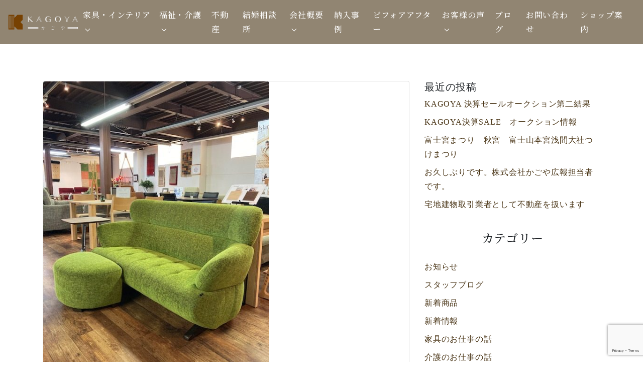

--- FILE ---
content_type: text/html; charset=UTF-8
request_url: https://kagoya.biz/staffblog/15141/
body_size: 61607
content:

<!doctype html>
<html dir="ltr" lang="ja" prefix="og: https://ogp.me/ns#">
<head>
	<meta charset="UTF-8">
	<meta name="viewport" content="width=device-width, initial-scale=1, shrink-to-fit=no">
	<link rel="profile" href="https://gmpg.org/xfn/11">
    <link href="https://fonts.googleapis.com/css2?family=Bilbo&family=Noto+Serif+JP:wght@500&display=swap" rel="stylesheet">
	<title>準備しとく。 | かごや 家具と介護と不動産</title>
	<style>img:is([sizes="auto" i], [sizes^="auto," i]) { contain-intrinsic-size: 3000px 1500px }</style>
	
		<!-- All in One SEO 4.7.9.1 - aioseo.com -->
	<meta name="robots" content="max-image-preview:large" />
	<meta name="author" content="管理者"/>
	<link rel="canonical" href="https://kagoya.biz/staffblog/15141/" />
	<meta name="generator" content="All in One SEO (AIOSEO) 4.7.9.1" />
		<meta property="og:locale" content="ja_JP" />
		<meta property="og:site_name" content="かごや 家具と介護と不動産 | 静岡県富士宮市・富士市の家具と介護機器販売レンタル、不動産のお店" />
		<meta property="og:type" content="article" />
		<meta property="og:title" content="準備しとく。 | かごや 家具と介護と不動産" />
		<meta property="og:url" content="https://kagoya.biz/staffblog/15141/" />
		<meta property="og:image" content="https://kagoya.biz/wp/wp-content/uploads/2020/11/logo_w.png" />
		<meta property="og:image:secure_url" content="https://kagoya.biz/wp/wp-content/uploads/2020/11/logo_w.png" />
		<meta property="article:published_time" content="2020-06-05T14:07:41+00:00" />
		<meta property="article:modified_time" content="2020-06-05T14:07:41+00:00" />
		<meta name="twitter:card" content="summary" />
		<meta name="twitter:title" content="準備しとく。 | かごや 家具と介護と不動産" />
		<meta name="twitter:image" content="https://kagoya.biz/wp/wp-content/uploads/2020/11/logo_w.png" />
		<script type="application/ld+json" class="aioseo-schema">
			{"@context":"https:\/\/schema.org","@graph":[{"@type":"Article","@id":"https:\/\/kagoya.biz\/staffblog\/15141\/#article","name":"\u6e96\u5099\u3057\u3068\u304f\u3002 | \u304b\u3054\u3084 \u5bb6\u5177\u3068\u4ecb\u8b77\u3068\u4e0d\u52d5\u7523","headline":"\u6e96\u5099\u3057\u3068\u304f\u3002","author":{"@id":"https:\/\/kagoya.biz\/author\/mnakano\/#author"},"publisher":{"@id":"https:\/\/kagoya.biz\/#organization"},"image":{"@type":"ImageObject","url":"https:\/\/kagoya.biz\/wp\/wp-content\/uploads\/2020\/06\/IMG_0124-e1591406795922.jpg","width":480,"height":640},"datePublished":"2020-06-05T23:07:41+09:00","dateModified":"2020-06-05T23:07:41+09:00","inLanguage":"ja","mainEntityOfPage":{"@id":"https:\/\/kagoya.biz\/staffblog\/15141\/#webpage"},"isPartOf":{"@id":"https:\/\/kagoya.biz\/staffblog\/15141\/#webpage"},"articleSection":"\u30b9\u30bf\u30c3\u30d5\u30d6\u30ed\u30b0"},{"@type":"BreadcrumbList","@id":"https:\/\/kagoya.biz\/staffblog\/15141\/#breadcrumblist","itemListElement":[{"@type":"ListItem","@id":"https:\/\/kagoya.biz\/#listItem","position":1,"name":"\u5bb6","item":"https:\/\/kagoya.biz\/","nextItem":{"@type":"ListItem","@id":"https:\/\/kagoya.biz\/category\/staffblog\/#listItem","name":"\u30b9\u30bf\u30c3\u30d5\u30d6\u30ed\u30b0"}},{"@type":"ListItem","@id":"https:\/\/kagoya.biz\/category\/staffblog\/#listItem","position":2,"name":"\u30b9\u30bf\u30c3\u30d5\u30d6\u30ed\u30b0","previousItem":{"@type":"ListItem","@id":"https:\/\/kagoya.biz\/#listItem","name":"\u5bb6"}}]},{"@type":"Organization","@id":"https:\/\/kagoya.biz\/#organization","name":"\u304b\u3054\u3084 \u5bb6\u5177\u3068\u4ecb\u8b77\u3068\u4e0d\u52d5\u7523","description":"\u9759\u5ca1\u770c\u5bcc\u58eb\u5bae\u5e02\u30fb\u5bcc\u58eb\u5e02\u306e\u5bb6\u5177\u3068\u4ecb\u8b77\u6a5f\u5668\u8ca9\u58f2\u30ec\u30f3\u30bf\u30eb\u3001\u4e0d\u52d5\u7523\u306e\u304a\u5e97","url":"https:\/\/kagoya.biz\/","logo":{"@type":"ImageObject","url":"https:\/\/kagoya.biz\/wp\/wp-content\/uploads\/2020\/11\/logo_w.png","@id":"https:\/\/kagoya.biz\/staffblog\/15141\/#organizationLogo","width":1133,"height":298},"image":{"@id":"https:\/\/kagoya.biz\/staffblog\/15141\/#organizationLogo"}},{"@type":"Person","@id":"https:\/\/kagoya.biz\/author\/mnakano\/#author","url":"https:\/\/kagoya.biz\/author\/mnakano\/","name":"\u7ba1\u7406\u8005","image":{"@type":"ImageObject","@id":"https:\/\/kagoya.biz\/staffblog\/15141\/#authorImage","url":"https:\/\/secure.gravatar.com\/avatar\/afddf30373595a47eda160e84c18046b?s=96&d=mm&r=g","width":96,"height":96,"caption":"\u7ba1\u7406\u8005"}},{"@type":"WebPage","@id":"https:\/\/kagoya.biz\/staffblog\/15141\/#webpage","url":"https:\/\/kagoya.biz\/staffblog\/15141\/","name":"\u6e96\u5099\u3057\u3068\u304f\u3002 | \u304b\u3054\u3084 \u5bb6\u5177\u3068\u4ecb\u8b77\u3068\u4e0d\u52d5\u7523","inLanguage":"ja","isPartOf":{"@id":"https:\/\/kagoya.biz\/#website"},"breadcrumb":{"@id":"https:\/\/kagoya.biz\/staffblog\/15141\/#breadcrumblist"},"author":{"@id":"https:\/\/kagoya.biz\/author\/mnakano\/#author"},"creator":{"@id":"https:\/\/kagoya.biz\/author\/mnakano\/#author"},"image":{"@type":"ImageObject","url":"https:\/\/kagoya.biz\/wp\/wp-content\/uploads\/2020\/06\/IMG_0124-e1591406795922.jpg","@id":"https:\/\/kagoya.biz\/staffblog\/15141\/#mainImage","width":480,"height":640},"primaryImageOfPage":{"@id":"https:\/\/kagoya.biz\/staffblog\/15141\/#mainImage"},"datePublished":"2020-06-05T23:07:41+09:00","dateModified":"2020-06-05T23:07:41+09:00"},{"@type":"WebSite","@id":"https:\/\/kagoya.biz\/#website","url":"https:\/\/kagoya.biz\/","name":"\u304b\u3054\u3084 \u5bb6\u5177\u3068\u4ecb\u8b77","description":"\u9759\u5ca1\u770c\u5bcc\u58eb\u5bae\u5e02\u30fb\u5bcc\u58eb\u5e02\u306e\u5bb6\u5177\u3068\u4ecb\u8b77\u6a5f\u5668\u8ca9\u58f2\u30ec\u30f3\u30bf\u30eb\u3001\u4e0d\u52d5\u7523\u306e\u304a\u5e97","inLanguage":"ja","publisher":{"@id":"https:\/\/kagoya.biz\/#organization"}}]}
		</script>
		<!-- All in One SEO -->

<link rel="alternate" type="application/rss+xml" title="かごや 家具と介護と不動産 &raquo; フィード" href="https://kagoya.biz/feed/" />
<link rel="alternate" type="application/rss+xml" title="かごや 家具と介護と不動産 &raquo; コメントフィード" href="https://kagoya.biz/comments/feed/" />
<link rel="alternate" type="application/rss+xml" title="かごや 家具と介護と不動産 &raquo; 準備しとく。 のコメントのフィード" href="https://kagoya.biz/staffblog/15141/feed/" />
<script type="text/javascript">
/* <![CDATA[ */
window._wpemojiSettings = {"baseUrl":"https:\/\/s.w.org\/images\/core\/emoji\/15.0.3\/72x72\/","ext":".png","svgUrl":"https:\/\/s.w.org\/images\/core\/emoji\/15.0.3\/svg\/","svgExt":".svg","source":{"concatemoji":"https:\/\/kagoya.biz\/wp\/wp-includes\/js\/wp-emoji-release.min.js?ver=6.7.4"}};
/*! This file is auto-generated */
!function(i,n){var o,s,e;function c(e){try{var t={supportTests:e,timestamp:(new Date).valueOf()};sessionStorage.setItem(o,JSON.stringify(t))}catch(e){}}function p(e,t,n){e.clearRect(0,0,e.canvas.width,e.canvas.height),e.fillText(t,0,0);var t=new Uint32Array(e.getImageData(0,0,e.canvas.width,e.canvas.height).data),r=(e.clearRect(0,0,e.canvas.width,e.canvas.height),e.fillText(n,0,0),new Uint32Array(e.getImageData(0,0,e.canvas.width,e.canvas.height).data));return t.every(function(e,t){return e===r[t]})}function u(e,t,n){switch(t){case"flag":return n(e,"\ud83c\udff3\ufe0f\u200d\u26a7\ufe0f","\ud83c\udff3\ufe0f\u200b\u26a7\ufe0f")?!1:!n(e,"\ud83c\uddfa\ud83c\uddf3","\ud83c\uddfa\u200b\ud83c\uddf3")&&!n(e,"\ud83c\udff4\udb40\udc67\udb40\udc62\udb40\udc65\udb40\udc6e\udb40\udc67\udb40\udc7f","\ud83c\udff4\u200b\udb40\udc67\u200b\udb40\udc62\u200b\udb40\udc65\u200b\udb40\udc6e\u200b\udb40\udc67\u200b\udb40\udc7f");case"emoji":return!n(e,"\ud83d\udc26\u200d\u2b1b","\ud83d\udc26\u200b\u2b1b")}return!1}function f(e,t,n){var r="undefined"!=typeof WorkerGlobalScope&&self instanceof WorkerGlobalScope?new OffscreenCanvas(300,150):i.createElement("canvas"),a=r.getContext("2d",{willReadFrequently:!0}),o=(a.textBaseline="top",a.font="600 32px Arial",{});return e.forEach(function(e){o[e]=t(a,e,n)}),o}function t(e){var t=i.createElement("script");t.src=e,t.defer=!0,i.head.appendChild(t)}"undefined"!=typeof Promise&&(o="wpEmojiSettingsSupports",s=["flag","emoji"],n.supports={everything:!0,everythingExceptFlag:!0},e=new Promise(function(e){i.addEventListener("DOMContentLoaded",e,{once:!0})}),new Promise(function(t){var n=function(){try{var e=JSON.parse(sessionStorage.getItem(o));if("object"==typeof e&&"number"==typeof e.timestamp&&(new Date).valueOf()<e.timestamp+604800&&"object"==typeof e.supportTests)return e.supportTests}catch(e){}return null}();if(!n){if("undefined"!=typeof Worker&&"undefined"!=typeof OffscreenCanvas&&"undefined"!=typeof URL&&URL.createObjectURL&&"undefined"!=typeof Blob)try{var e="postMessage("+f.toString()+"("+[JSON.stringify(s),u.toString(),p.toString()].join(",")+"));",r=new Blob([e],{type:"text/javascript"}),a=new Worker(URL.createObjectURL(r),{name:"wpTestEmojiSupports"});return void(a.onmessage=function(e){c(n=e.data),a.terminate(),t(n)})}catch(e){}c(n=f(s,u,p))}t(n)}).then(function(e){for(var t in e)n.supports[t]=e[t],n.supports.everything=n.supports.everything&&n.supports[t],"flag"!==t&&(n.supports.everythingExceptFlag=n.supports.everythingExceptFlag&&n.supports[t]);n.supports.everythingExceptFlag=n.supports.everythingExceptFlag&&!n.supports.flag,n.DOMReady=!1,n.readyCallback=function(){n.DOMReady=!0}}).then(function(){return e}).then(function(){var e;n.supports.everything||(n.readyCallback(),(e=n.source||{}).concatemoji?t(e.concatemoji):e.wpemoji&&e.twemoji&&(t(e.twemoji),t(e.wpemoji)))}))}((window,document),window._wpemojiSettings);
/* ]]> */
</script>
<link rel='stylesheet' id='sbi_styles-css' href='https://kagoya.biz/wp/wp-content/plugins/instagram-feed/css/sbi-styles.min.css?ver=6.7.1' type='text/css' media='all' />
<style id='wp-emoji-styles-inline-css' type='text/css'>

	img.wp-smiley, img.emoji {
		display: inline !important;
		border: none !important;
		box-shadow: none !important;
		height: 1em !important;
		width: 1em !important;
		margin: 0 0.07em !important;
		vertical-align: -0.1em !important;
		background: none !important;
		padding: 0 !important;
	}
</style>
<link rel='stylesheet' id='wp-block-library-css' href='https://kagoya.biz/wp/wp-includes/css/dist/block-library/style.min.css?ver=6.7.4' type='text/css' media='all' />
<style id='wp-block-library-theme-inline-css' type='text/css'>
.wp-block-audio :where(figcaption){color:#555;font-size:13px;text-align:center}.is-dark-theme .wp-block-audio :where(figcaption){color:#ffffffa6}.wp-block-audio{margin:0 0 1em}.wp-block-code{border:1px solid #ccc;border-radius:4px;font-family:Menlo,Consolas,monaco,monospace;padding:.8em 1em}.wp-block-embed :where(figcaption){color:#555;font-size:13px;text-align:center}.is-dark-theme .wp-block-embed :where(figcaption){color:#ffffffa6}.wp-block-embed{margin:0 0 1em}.blocks-gallery-caption{color:#555;font-size:13px;text-align:center}.is-dark-theme .blocks-gallery-caption{color:#ffffffa6}:root :where(.wp-block-image figcaption){color:#555;font-size:13px;text-align:center}.is-dark-theme :root :where(.wp-block-image figcaption){color:#ffffffa6}.wp-block-image{margin:0 0 1em}.wp-block-pullquote{border-bottom:4px solid;border-top:4px solid;color:currentColor;margin-bottom:1.75em}.wp-block-pullquote cite,.wp-block-pullquote footer,.wp-block-pullquote__citation{color:currentColor;font-size:.8125em;font-style:normal;text-transform:uppercase}.wp-block-quote{border-left:.25em solid;margin:0 0 1.75em;padding-left:1em}.wp-block-quote cite,.wp-block-quote footer{color:currentColor;font-size:.8125em;font-style:normal;position:relative}.wp-block-quote:where(.has-text-align-right){border-left:none;border-right:.25em solid;padding-left:0;padding-right:1em}.wp-block-quote:where(.has-text-align-center){border:none;padding-left:0}.wp-block-quote.is-large,.wp-block-quote.is-style-large,.wp-block-quote:where(.is-style-plain){border:none}.wp-block-search .wp-block-search__label{font-weight:700}.wp-block-search__button{border:1px solid #ccc;padding:.375em .625em}:where(.wp-block-group.has-background){padding:1.25em 2.375em}.wp-block-separator.has-css-opacity{opacity:.4}.wp-block-separator{border:none;border-bottom:2px solid;margin-left:auto;margin-right:auto}.wp-block-separator.has-alpha-channel-opacity{opacity:1}.wp-block-separator:not(.is-style-wide):not(.is-style-dots){width:100px}.wp-block-separator.has-background:not(.is-style-dots){border-bottom:none;height:1px}.wp-block-separator.has-background:not(.is-style-wide):not(.is-style-dots){height:2px}.wp-block-table{margin:0 0 1em}.wp-block-table td,.wp-block-table th{word-break:normal}.wp-block-table :where(figcaption){color:#555;font-size:13px;text-align:center}.is-dark-theme .wp-block-table :where(figcaption){color:#ffffffa6}.wp-block-video :where(figcaption){color:#555;font-size:13px;text-align:center}.is-dark-theme .wp-block-video :where(figcaption){color:#ffffffa6}.wp-block-video{margin:0 0 1em}:root :where(.wp-block-template-part.has-background){margin-bottom:0;margin-top:0;padding:1.25em 2.375em}
</style>
<style id='classic-theme-styles-inline-css' type='text/css'>
/*! This file is auto-generated */
.wp-block-button__link{color:#fff;background-color:#32373c;border-radius:9999px;box-shadow:none;text-decoration:none;padding:calc(.667em + 2px) calc(1.333em + 2px);font-size:1.125em}.wp-block-file__button{background:#32373c;color:#fff;text-decoration:none}
</style>
<style id='global-styles-inline-css' type='text/css'>
:root{--wp--preset--aspect-ratio--square: 1;--wp--preset--aspect-ratio--4-3: 4/3;--wp--preset--aspect-ratio--3-4: 3/4;--wp--preset--aspect-ratio--3-2: 3/2;--wp--preset--aspect-ratio--2-3: 2/3;--wp--preset--aspect-ratio--16-9: 16/9;--wp--preset--aspect-ratio--9-16: 9/16;--wp--preset--color--black: #000000;--wp--preset--color--cyan-bluish-gray: #abb8c3;--wp--preset--color--white: #ffffff;--wp--preset--color--pale-pink: #f78da7;--wp--preset--color--vivid-red: #cf2e2e;--wp--preset--color--luminous-vivid-orange: #ff6900;--wp--preset--color--luminous-vivid-amber: #fcb900;--wp--preset--color--light-green-cyan: #7bdcb5;--wp--preset--color--vivid-green-cyan: #00d084;--wp--preset--color--pale-cyan-blue: #8ed1fc;--wp--preset--color--vivid-cyan-blue: #0693e3;--wp--preset--color--vivid-purple: #9b51e0;--wp--preset--gradient--vivid-cyan-blue-to-vivid-purple: linear-gradient(135deg,rgba(6,147,227,1) 0%,rgb(155,81,224) 100%);--wp--preset--gradient--light-green-cyan-to-vivid-green-cyan: linear-gradient(135deg,rgb(122,220,180) 0%,rgb(0,208,130) 100%);--wp--preset--gradient--luminous-vivid-amber-to-luminous-vivid-orange: linear-gradient(135deg,rgba(252,185,0,1) 0%,rgba(255,105,0,1) 100%);--wp--preset--gradient--luminous-vivid-orange-to-vivid-red: linear-gradient(135deg,rgba(255,105,0,1) 0%,rgb(207,46,46) 100%);--wp--preset--gradient--very-light-gray-to-cyan-bluish-gray: linear-gradient(135deg,rgb(238,238,238) 0%,rgb(169,184,195) 100%);--wp--preset--gradient--cool-to-warm-spectrum: linear-gradient(135deg,rgb(74,234,220) 0%,rgb(151,120,209) 20%,rgb(207,42,186) 40%,rgb(238,44,130) 60%,rgb(251,105,98) 80%,rgb(254,248,76) 100%);--wp--preset--gradient--blush-light-purple: linear-gradient(135deg,rgb(255,206,236) 0%,rgb(152,150,240) 100%);--wp--preset--gradient--blush-bordeaux: linear-gradient(135deg,rgb(254,205,165) 0%,rgb(254,45,45) 50%,rgb(107,0,62) 100%);--wp--preset--gradient--luminous-dusk: linear-gradient(135deg,rgb(255,203,112) 0%,rgb(199,81,192) 50%,rgb(65,88,208) 100%);--wp--preset--gradient--pale-ocean: linear-gradient(135deg,rgb(255,245,203) 0%,rgb(182,227,212) 50%,rgb(51,167,181) 100%);--wp--preset--gradient--electric-grass: linear-gradient(135deg,rgb(202,248,128) 0%,rgb(113,206,126) 100%);--wp--preset--gradient--midnight: linear-gradient(135deg,rgb(2,3,129) 0%,rgb(40,116,252) 100%);--wp--preset--font-size--small: 13px;--wp--preset--font-size--medium: 20px;--wp--preset--font-size--large: 36px;--wp--preset--font-size--x-large: 42px;--wp--preset--spacing--20: 0.44rem;--wp--preset--spacing--30: 0.67rem;--wp--preset--spacing--40: 1rem;--wp--preset--spacing--50: 1.5rem;--wp--preset--spacing--60: 2.25rem;--wp--preset--spacing--70: 3.38rem;--wp--preset--spacing--80: 5.06rem;--wp--preset--shadow--natural: 6px 6px 9px rgba(0, 0, 0, 0.2);--wp--preset--shadow--deep: 12px 12px 50px rgba(0, 0, 0, 0.4);--wp--preset--shadow--sharp: 6px 6px 0px rgba(0, 0, 0, 0.2);--wp--preset--shadow--outlined: 6px 6px 0px -3px rgba(255, 255, 255, 1), 6px 6px rgba(0, 0, 0, 1);--wp--preset--shadow--crisp: 6px 6px 0px rgba(0, 0, 0, 1);}:where(.is-layout-flex){gap: 0.5em;}:where(.is-layout-grid){gap: 0.5em;}body .is-layout-flex{display: flex;}.is-layout-flex{flex-wrap: wrap;align-items: center;}.is-layout-flex > :is(*, div){margin: 0;}body .is-layout-grid{display: grid;}.is-layout-grid > :is(*, div){margin: 0;}:where(.wp-block-columns.is-layout-flex){gap: 2em;}:where(.wp-block-columns.is-layout-grid){gap: 2em;}:where(.wp-block-post-template.is-layout-flex){gap: 1.25em;}:where(.wp-block-post-template.is-layout-grid){gap: 1.25em;}.has-black-color{color: var(--wp--preset--color--black) !important;}.has-cyan-bluish-gray-color{color: var(--wp--preset--color--cyan-bluish-gray) !important;}.has-white-color{color: var(--wp--preset--color--white) !important;}.has-pale-pink-color{color: var(--wp--preset--color--pale-pink) !important;}.has-vivid-red-color{color: var(--wp--preset--color--vivid-red) !important;}.has-luminous-vivid-orange-color{color: var(--wp--preset--color--luminous-vivid-orange) !important;}.has-luminous-vivid-amber-color{color: var(--wp--preset--color--luminous-vivid-amber) !important;}.has-light-green-cyan-color{color: var(--wp--preset--color--light-green-cyan) !important;}.has-vivid-green-cyan-color{color: var(--wp--preset--color--vivid-green-cyan) !important;}.has-pale-cyan-blue-color{color: var(--wp--preset--color--pale-cyan-blue) !important;}.has-vivid-cyan-blue-color{color: var(--wp--preset--color--vivid-cyan-blue) !important;}.has-vivid-purple-color{color: var(--wp--preset--color--vivid-purple) !important;}.has-black-background-color{background-color: var(--wp--preset--color--black) !important;}.has-cyan-bluish-gray-background-color{background-color: var(--wp--preset--color--cyan-bluish-gray) !important;}.has-white-background-color{background-color: var(--wp--preset--color--white) !important;}.has-pale-pink-background-color{background-color: var(--wp--preset--color--pale-pink) !important;}.has-vivid-red-background-color{background-color: var(--wp--preset--color--vivid-red) !important;}.has-luminous-vivid-orange-background-color{background-color: var(--wp--preset--color--luminous-vivid-orange) !important;}.has-luminous-vivid-amber-background-color{background-color: var(--wp--preset--color--luminous-vivid-amber) !important;}.has-light-green-cyan-background-color{background-color: var(--wp--preset--color--light-green-cyan) !important;}.has-vivid-green-cyan-background-color{background-color: var(--wp--preset--color--vivid-green-cyan) !important;}.has-pale-cyan-blue-background-color{background-color: var(--wp--preset--color--pale-cyan-blue) !important;}.has-vivid-cyan-blue-background-color{background-color: var(--wp--preset--color--vivid-cyan-blue) !important;}.has-vivid-purple-background-color{background-color: var(--wp--preset--color--vivid-purple) !important;}.has-black-border-color{border-color: var(--wp--preset--color--black) !important;}.has-cyan-bluish-gray-border-color{border-color: var(--wp--preset--color--cyan-bluish-gray) !important;}.has-white-border-color{border-color: var(--wp--preset--color--white) !important;}.has-pale-pink-border-color{border-color: var(--wp--preset--color--pale-pink) !important;}.has-vivid-red-border-color{border-color: var(--wp--preset--color--vivid-red) !important;}.has-luminous-vivid-orange-border-color{border-color: var(--wp--preset--color--luminous-vivid-orange) !important;}.has-luminous-vivid-amber-border-color{border-color: var(--wp--preset--color--luminous-vivid-amber) !important;}.has-light-green-cyan-border-color{border-color: var(--wp--preset--color--light-green-cyan) !important;}.has-vivid-green-cyan-border-color{border-color: var(--wp--preset--color--vivid-green-cyan) !important;}.has-pale-cyan-blue-border-color{border-color: var(--wp--preset--color--pale-cyan-blue) !important;}.has-vivid-cyan-blue-border-color{border-color: var(--wp--preset--color--vivid-cyan-blue) !important;}.has-vivid-purple-border-color{border-color: var(--wp--preset--color--vivid-purple) !important;}.has-vivid-cyan-blue-to-vivid-purple-gradient-background{background: var(--wp--preset--gradient--vivid-cyan-blue-to-vivid-purple) !important;}.has-light-green-cyan-to-vivid-green-cyan-gradient-background{background: var(--wp--preset--gradient--light-green-cyan-to-vivid-green-cyan) !important;}.has-luminous-vivid-amber-to-luminous-vivid-orange-gradient-background{background: var(--wp--preset--gradient--luminous-vivid-amber-to-luminous-vivid-orange) !important;}.has-luminous-vivid-orange-to-vivid-red-gradient-background{background: var(--wp--preset--gradient--luminous-vivid-orange-to-vivid-red) !important;}.has-very-light-gray-to-cyan-bluish-gray-gradient-background{background: var(--wp--preset--gradient--very-light-gray-to-cyan-bluish-gray) !important;}.has-cool-to-warm-spectrum-gradient-background{background: var(--wp--preset--gradient--cool-to-warm-spectrum) !important;}.has-blush-light-purple-gradient-background{background: var(--wp--preset--gradient--blush-light-purple) !important;}.has-blush-bordeaux-gradient-background{background: var(--wp--preset--gradient--blush-bordeaux) !important;}.has-luminous-dusk-gradient-background{background: var(--wp--preset--gradient--luminous-dusk) !important;}.has-pale-ocean-gradient-background{background: var(--wp--preset--gradient--pale-ocean) !important;}.has-electric-grass-gradient-background{background: var(--wp--preset--gradient--electric-grass) !important;}.has-midnight-gradient-background{background: var(--wp--preset--gradient--midnight) !important;}.has-small-font-size{font-size: var(--wp--preset--font-size--small) !important;}.has-medium-font-size{font-size: var(--wp--preset--font-size--medium) !important;}.has-large-font-size{font-size: var(--wp--preset--font-size--large) !important;}.has-x-large-font-size{font-size: var(--wp--preset--font-size--x-large) !important;}
:where(.wp-block-post-template.is-layout-flex){gap: 1.25em;}:where(.wp-block-post-template.is-layout-grid){gap: 1.25em;}
:where(.wp-block-columns.is-layout-flex){gap: 2em;}:where(.wp-block-columns.is-layout-grid){gap: 2em;}
:root :where(.wp-block-pullquote){font-size: 1.5em;line-height: 1.6;}
</style>
<link rel='stylesheet' id='contact-form-7-css' href='https://kagoya.biz/wp/wp-content/plugins/contact-form-7/includes/css/styles.css?ver=6.0.4' type='text/css' media='all' />
<link rel='stylesheet' id='ctf_styles-css' href='https://kagoya.biz/wp/wp-content/plugins/custom-twitter-feeds/css/ctf-styles.min.css?ver=2.3.0' type='text/css' media='all' />
<link rel='stylesheet' id='underboot-bootstrap-reboot-css' href='https://kagoya.biz/wp/wp-content/themes/kagoya/vendor/bootstrap-src/css/bootstrap-reboot.min.css?ver=6.7.4' type='text/css' media='all' />
<link rel='stylesheet' id='underboot-bootstrap-css' href='https://kagoya.biz/wp/wp-content/themes/kagoya/vendor/bootstrap-src/css/bootstrap.min.css?ver=6.7.4' type='text/css' media='all' />
<link rel='stylesheet' id='underboot-style-css' href='https://kagoya.biz/wp/wp-content/themes/kagoya/style.css?ver=6.7.4' type='text/css' media='all' />
<link rel='stylesheet' id='dashicons-css' href='https://kagoya.biz/wp/wp-includes/css/dashicons.min.css?ver=6.7.4' type='text/css' media='all' />
<link rel='stylesheet' id='fancybox-css' href='https://kagoya.biz/wp/wp-content/plugins/easy-fancybox/fancybox/1.5.4/jquery.fancybox.min.css?ver=6.7.4' type='text/css' media='screen' />
<!--n2css--><!--n2js--><script type="text/javascript" src="https://kagoya.biz/wp/wp-includes/js/jquery/jquery.min.js?ver=3.7.1" id="jquery-core-js"></script>
<script type="text/javascript" src="https://kagoya.biz/wp/wp-includes/js/jquery/jquery-migrate.min.js?ver=3.4.1" id="jquery-migrate-js"></script>
<script type="text/javascript" src="https://kagoya.biz/wp/wp-content/plugins/twitter-tweets/js/weblizar-fronend-twitter-tweets.js?ver=1" id="wl-weblizar-fronend-twitter-tweets-js"></script>
<link rel="https://api.w.org/" href="https://kagoya.biz/wp-json/" /><link rel="alternate" title="JSON" type="application/json" href="https://kagoya.biz/wp-json/wp/v2/posts/15141" /><link rel="EditURI" type="application/rsd+xml" title="RSD" href="https://kagoya.biz/wp/xmlrpc.php?rsd" />
<meta name="generator" content="WordPress 6.7.4" />
<link rel='shortlink' href='https://kagoya.biz/?p=15141' />
<link rel="alternate" title="oEmbed (JSON)" type="application/json+oembed" href="https://kagoya.biz/wp-json/oembed/1.0/embed?url=https%3A%2F%2Fkagoya.biz%2Fstaffblog%2F15141%2F" />
<link rel="alternate" title="oEmbed (XML)" type="text/xml+oembed" href="https://kagoya.biz/wp-json/oembed/1.0/embed?url=https%3A%2F%2Fkagoya.biz%2Fstaffblog%2F15141%2F&#038;format=xml" />
<link rel="pingback" href="https://kagoya.biz/wp/xmlrpc.php">	<!--Customizer CSS--> 
	<style type="text/css">
    	.navbar.navbar-dark { background-color:#6a3907; }a { color:#6a3907; }a:hover { color:#6b5649; }.btn-primary { background-color:#6a3907; }.btn-primary { border-color:#6a3907; }.btn-primary:hover { background-color:#6b5649; }.btn-primary:hover { border-color:#6b5649; }.btn-primary:not(:disabled):not(.disabled):active, 
									.btn-primary:not(:disabled):not(.disabled).active,
									.show > .btn-primary.dropdown-toggle { border-color:#8c4b09; }.btn-primary:not(:disabled):not(.disabled):active, 
									.btn-primary:not(:disabled):not(.disabled).active,
									.show > .btn-primary.dropdown-toggle { background-color:#8c4b09; }.site-footer { background-color:#6a3907; }.site-footer, .site-footer a { color:#eadecc; } 
	</style>
<link rel="icon" href="https://kagoya.biz/wp/wp-content/uploads/2020/10/cropped-favicon-1-32x32.png" sizes="32x32" />
<link rel="icon" href="https://kagoya.biz/wp/wp-content/uploads/2020/10/cropped-favicon-1-192x192.png" sizes="192x192" />
<link rel="apple-touch-icon" href="https://kagoya.biz/wp/wp-content/uploads/2020/10/cropped-favicon-1-180x180.png" />
<meta name="msapplication-TileImage" content="https://kagoya.biz/wp/wp-content/uploads/2020/10/cropped-favicon-1-270x270.png" />
	<!-- Global site tag (gtag.js) - Google Analytics -->
<script async src="https://www.googletagmanager.com/gtag/js?id=G-BPD7M4TTB6"></script>
<script>
  window.dataLayer = window.dataLayer || [];
  function gtag(){dataLayer.push(arguments);}
  gtag('js', new Date());

  gtag('config', 'G-BPD7M4TTB6');
</script>
<!-- Global site tag (gtag.js) - Google Analytics -->
<script async src="https://www.googletagmanager.com/gtag/js?id=UA-182359339-1"></script>
<script>
  window.dataLayer = window.dataLayer || [];
  function gtag(){dataLayer.push(arguments);}
  gtag('js', new Date());

  gtag('config', 'UA-182359339-1');
</script>
<link rel='stylesheet' id='underboot-style-css'  href='https://kagoya.biz/wp/wp-content/themes/kagoya/style.css?20240522' type='text/css' media='all' />

</head>

<body class="post-template-default single single-post postid-15141 single-format-standard wp-custom-logo wp-embed-responsive wp-is-not-mobile group-blog">
<div id="page" class="site">
	
		<header id="masthead" class="site-header" role="banner">
		<div class="container-fluid">
			<div class="row">
			<div class="col-md-12">

	<nav class="navbar navbar-expand-md navbar-dark nav-bar-default fixed-top">
			<!-- Your site title as branding in the menu -->
			<a href="https://kagoya.biz/" class="custom-logo-link" rel="home"><img width="1133" height="298" src="https://kagoya.biz/wp/wp-content/uploads/2020/11/logo_w.png" class="custom-logo" alt="かごや 家具と介護と不動産" decoding="async" fetchpriority="high" srcset="https://kagoya.biz/wp/wp-content/uploads/2020/11/logo_w.png 1133w, https://kagoya.biz/wp/wp-content/uploads/2020/11/logo_w-300x79.png 300w, https://kagoya.biz/wp/wp-content/uploads/2020/11/logo_w-1024x269.png 1024w, https://kagoya.biz/wp/wp-content/uploads/2020/11/logo_w-768x202.png 768w" sizes="(max-width: 1133px) 100vw, 1133px" /></a><!-- end custom logo -->

            <button class="navbar-toggler" type="button" data-toggle="collapse" data-target="#navbarNavDropdown" aria-controls="" aria-expanded="false" aria-label="Toggle navigation"><span class="navbar-toggler-icon"></span></button>

			<div id="navbarNavDropdown" class="collapse navbar-collapse justify-content-end">

	            <div class="menu-header-menu-container"><ul id="menu-header-menu" class="navbar-nav"><li itemscope="itemscope" itemtype="https://www.schema.org/SiteNavigationElement" id="menu-item-15813" class="menu-item menu-item-type-post_type menu-item-object-page menu-item-has-children dropdown menu-item-15813 nav-item"><a title="家具・インテリア" href="#" data-toggle="dropdown" aria-haspopup="true" aria-expanded="false" class="dropdown-toggle nav-link" id="menu-item-dropdown-15813">家具・インテリア</a>
<ul class="dropdown-menu" aria-labelledby="menu-item-dropdown-15813" role="menu">
	<li itemscope="itemscope" itemtype="https://www.schema.org/SiteNavigationElement" id="menu-item-15824" class="menu-item menu-item-type-post_type menu-item-object-page menu-item-15824 nav-item"><a title="家具販売" href="https://kagoya.biz/kagu/" class="dropdown-item">家具販売</a></li>
	<li itemscope="itemscope" itemtype="https://www.schema.org/SiteNavigationElement" id="menu-item-15816" class="menu-item menu-item-type-post_type menu-item-object-page menu-item-15816 nav-item"><a title="店舗・住宅プランニング" href="https://kagoya.biz/kagu/myhome/" class="dropdown-item">店舗・住宅プランニング</a></li>
	<li itemscope="itemscope" itemtype="https://www.schema.org/SiteNavigationElement" id="menu-item-15815" class="menu-item menu-item-type-post_type menu-item-object-page menu-item-15815 nav-item"><a title="家具の修理・メンテナンス" href="https://kagoya.biz/kagu/cleaning/" class="dropdown-item">家具の修理・メンテナンス</a></li>
	<li itemscope="itemscope" itemtype="https://www.schema.org/SiteNavigationElement" id="menu-item-15814" class="menu-item menu-item-type-post_type menu-item-object-page menu-item-15814 nav-item"><a title="仏壇再生工房" href="https://kagoya.biz/kagu/service/" class="dropdown-item">仏壇再生工房</a></li>
	<li itemscope="itemscope" itemtype="https://www.schema.org/SiteNavigationElement" id="menu-item-16352" class="menu-item menu-item-type-custom menu-item-object-custom menu-item-16352 nav-item"><a title="家具・インテリア お客様の声" href="/owner-cat/furniture_interior/" class="dropdown-item">家具・インテリア お客様の声</a></li>
</ul>
</li>
<li itemscope="itemscope" itemtype="https://www.schema.org/SiteNavigationElement" id="menu-item-15817" class="menu-item menu-item-type-post_type menu-item-object-page menu-item-has-children dropdown menu-item-15817 nav-item"><a title="福祉・介護" href="#" data-toggle="dropdown" aria-haspopup="true" aria-expanded="false" class="dropdown-toggle nav-link" id="menu-item-dropdown-15817">福祉・介護</a>
<ul class="dropdown-menu" aria-labelledby="menu-item-dropdown-15817" role="menu">
	<li itemscope="itemscope" itemtype="https://www.schema.org/SiteNavigationElement" id="menu-item-15823" class="menu-item menu-item-type-post_type menu-item-object-page menu-item-15823 nav-item"><a title="福祉用品販売・レンタル" href="https://kagoya.biz/kaigo/" class="dropdown-item">福祉用品販売・レンタル</a></li>
	<li itemscope="itemscope" itemtype="https://www.schema.org/SiteNavigationElement" id="menu-item-15820" class="menu-item menu-item-type-post_type menu-item-object-page menu-item-15820 nav-item"><a title="終活アドバイス" href="https://kagoya.biz/kaigo/shukatsu/" class="dropdown-item">終活アドバイス</a></li>
	<li itemscope="itemscope" itemtype="https://www.schema.org/SiteNavigationElement" id="menu-item-15818" class="menu-item menu-item-type-post_type menu-item-object-page menu-item-15818 nav-item"><a title="ノルディックウォーク" href="https://kagoya.biz/kaigo/nordic/" class="dropdown-item">ノルディックウォーク</a></li>
	<li itemscope="itemscope" itemtype="https://www.schema.org/SiteNavigationElement" id="menu-item-15968" class="menu-item menu-item-type-post_type menu-item-object-page menu-item-15968 nav-item"><a title="住宅改修" href="https://kagoya.biz/kaigo/jutaku_reform/" class="dropdown-item">住宅改修</a></li>
	<li itemscope="itemscope" itemtype="https://www.schema.org/SiteNavigationElement" id="menu-item-16353" class="menu-item menu-item-type-custom menu-item-object-custom menu-item-16353 nav-item"><a title="福祉・介護 お客様の声" href="/owner-cat/fukushi_kaigo/" class="dropdown-item">福祉・介護 お客様の声</a></li>
</ul>
</li>
<li itemscope="itemscope" itemtype="https://www.schema.org/SiteNavigationElement" id="menu-item-19928" class="menu-item menu-item-type-custom menu-item-object-custom menu-item-19928 nav-item"><a title="不動産" target="_blank" href="https://hudosan.kagoya.biz/" class="nav-link">不動産</a></li>
<li itemscope="itemscope" itemtype="https://www.schema.org/SiteNavigationElement" id="menu-item-20470" class="menu-item menu-item-type-custom menu-item-object-custom menu-item-20470 nav-item"><a title="結婚相談所" target="_blank" href="https://www.marriage.kagoya.biz/" class="nav-link">結婚相談所</a></li>
<li itemscope="itemscope" itemtype="https://www.schema.org/SiteNavigationElement" id="menu-item-15809" class="menu-item menu-item-type-post_type menu-item-object-page menu-item-has-children dropdown menu-item-15809 nav-item"><a title="会社概要" href="#" data-toggle="dropdown" aria-haspopup="true" aria-expanded="false" class="dropdown-toggle nav-link" id="menu-item-dropdown-15809">会社概要</a>
<ul class="dropdown-menu" aria-labelledby="menu-item-dropdown-15809" role="menu">
	<li itemscope="itemscope" itemtype="https://www.schema.org/SiteNavigationElement" id="menu-item-15822" class="menu-item menu-item-type-post_type menu-item-object-page menu-item-15822 nav-item"><a title="会社概要" href="https://kagoya.biz/company/" class="dropdown-item">会社概要</a></li>
	<li itemscope="itemscope" itemtype="https://www.schema.org/SiteNavigationElement" id="menu-item-15810" class="menu-item menu-item-type-post_type menu-item-object-page menu-item-15810 nav-item"><a title="代表者挨拶" href="https://kagoya.biz/company/message/" class="dropdown-item">代表者挨拶</a></li>
	<li itemscope="itemscope" itemtype="https://www.schema.org/SiteNavigationElement" id="menu-item-15811" class="menu-item menu-item-type-post_type menu-item-object-page menu-item-15811 nav-item"><a title="スタッフ紹介" href="https://kagoya.biz/company/staff/" class="dropdown-item">スタッフ紹介</a></li>
	<li itemscope="itemscope" itemtype="https://www.schema.org/SiteNavigationElement" id="menu-item-15812" class="menu-item menu-item-type-post_type menu-item-object-page menu-item-15812 nav-item"><a title="採用情報" href="https://kagoya.biz/company/job/" class="dropdown-item">採用情報</a></li>
</ul>
</li>
<li itemscope="itemscope" itemtype="https://www.schema.org/SiteNavigationElement" id="menu-item-15848" class="menu-item menu-item-type-custom menu-item-object-custom menu-item-15848 nav-item"><a title="納入事例" href="/deliver/" class="nav-link">納入事例</a></li>
<li itemscope="itemscope" itemtype="https://www.schema.org/SiteNavigationElement" id="menu-item-17623" class="menu-item menu-item-type-custom menu-item-object-custom menu-item-17623 nav-item"><a title="ビフォアアフター" href="https://kagoya.biz/beforeafter/" class="nav-link">ビフォアアフター</a></li>
<li itemscope="itemscope" itemtype="https://www.schema.org/SiteNavigationElement" id="menu-item-17373" class="menu-item menu-item-type-custom menu-item-object-custom menu-item-has-children dropdown menu-item-17373 nav-item"><a title="お客様の声" href="#" data-toggle="dropdown" aria-haspopup="true" aria-expanded="false" class="dropdown-toggle nav-link" id="menu-item-dropdown-17373">お客様の声</a>
<ul class="dropdown-menu" aria-labelledby="menu-item-dropdown-17373" role="menu">
	<li itemscope="itemscope" itemtype="https://www.schema.org/SiteNavigationElement" id="menu-item-17374" class="menu-item menu-item-type-custom menu-item-object-custom menu-item-17374 nav-item"><a title="お客様の声 はがきより" href="/case/" class="dropdown-item">お客様の声 はがきより</a></li>
	<li itemscope="itemscope" itemtype="https://www.schema.org/SiteNavigationElement" id="menu-item-17375" class="menu-item menu-item-type-custom menu-item-object-custom menu-item-17375 nav-item"><a title="家具・インテリア お客様の声" href="/owner-cat/furniture_interior/" class="dropdown-item">家具・インテリア お客様の声</a></li>
	<li itemscope="itemscope" itemtype="https://www.schema.org/SiteNavigationElement" id="menu-item-17376" class="menu-item menu-item-type-custom menu-item-object-custom menu-item-17376 nav-item"><a title="福祉・介護 お客様の声" href="/owner-cat/fukushi_kaigo/" class="dropdown-item">福祉・介護 お客様の声</a></li>
</ul>
</li>
<li itemscope="itemscope" itemtype="https://www.schema.org/SiteNavigationElement" id="menu-item-20535" class="menu-item menu-item-type-custom menu-item-object-custom menu-item-20535 nav-item"><a title="ブログ" href="https://kagoya.biz/staffblog/" class="nav-link">ブログ</a></li>
<li itemscope="itemscope" itemtype="https://www.schema.org/SiteNavigationElement" id="menu-item-15757" class="menu-item menu-item-type-post_type menu-item-object-page menu-item-15757 nav-item"><a title="お問い合わせ" href="https://kagoya.biz/contact/" class="nav-link">お問い合わせ</a></li>
<li itemscope="itemscope" itemtype="https://www.schema.org/SiteNavigationElement" id="menu-item-15825" class="menu-item menu-item-type-post_type menu-item-object-page menu-item-15825 nav-item"><a title="ショップ案内" href="https://kagoya.biz/accessmap/" class="nav-link">ショップ案内</a></li>
</ul></div>
				
<div class="in-nav-bar d-flex justify-content-between pl-lg-2 justify-content-lg-end">
	</div>
			</div>

	</nav>
				</div>
				</div></div>

</header><!-- #masthead -->
	<div id="content" class="site-content"><div class="container"><div class="row">
	<div id="primary" class="content-area col-md-8 mt100">
		<main id="main" class="site-main">

		
<article id="post-15141" class="post-15141 post type-post status-publish format-standard has-post-thumbnail hentry category-staffblog has-thumbnail card mb-4">
<img width="450" height="600" src="https://kagoya.biz/wp/wp-content/uploads/2020/06/IMG_0124-e1591406795922.jpg" class="img-fluid rounded mb-2 wp-post-image" alt="" decoding="async" srcset="https://kagoya.biz/wp/wp-content/uploads/2020/06/IMG_0124-e1591406795922.jpg 480w, https://kagoya.biz/wp/wp-content/uploads/2020/06/IMG_0124-e1591406795922-225x300.jpg 225w" sizes="(max-width: 450px) 100vw, 450px" />
<div class="card-body">
	<header class="entry-header">
		<h1 class="entry-title">準備しとく。</h1>	</header>

	<hr>
		<div class="entry-meta">
			<span class="posted-on">Posted on <a href="https://kagoya.biz/staffblog/15141/" rel="bookmark"><time class="entry-date published updated" datetime="2020-06-05T23:07:41+09:00">2020年6月5日</time></a></span>		</div>
	<hr>
	
	
	<div class="entry-content">
		<p>家具と介護のお店　かごや</p>
<p>&nbsp;</p>
<p>広報担当Sです。</p>
<p>&nbsp;</p>
<p>とある住宅改修の現場での出来事。</p>
<p>&nbsp;</p>
<p>現在の多くの住宅は、バリアフリーで敷居段差などはほとんどなく、ドアもスムーズに開閉する。</p>
<p>&nbsp;</p>
<p>でも、ここ富士宮市内の多くの家は、まだまだ段差の多いお宅が多数。</p>
<p>&nbsp;</p>
<p>そこで、ホントに安易に考えて、この辺にあればいい。ここには要らない。そんな話が出ます。</p>
<p>&nbsp;</p>
<p>人間の手を伸ばして６０ｃｍ先の縦手すりは、遠いんです。３０ｃｍ先の手すは近いんです。</p>
<p>&nbsp;</p>
<p>手すりを取付出来る位置（壁の中の柱）によっても可能、不可能があります。</p>
<p>&nbsp;</p>
<p>この辺につけばいい。付かない事だってある。</p>
<p>&nbsp;</p>
<p>困った時に、こまった場所にが不可能な事がある。だったら、今、動けていて、そこにある（６０ｃｍ先、３０ｃｍ先）事に慣れる事も重要な選択肢。</p>
<p>&nbsp;</p>
<p>人は、慣れる。</p>
<p>&nbsp;</p>
<p>その慣れによって、改善する事の方が多いし、それに順応する。</p>
<p>&nbsp;</p>
<p>何よりも早めの御相談を。</p>
<p>&nbsp;</p>
<p>真面目なお仕事の話でした。広報Sがお届けしました。</p>
<p>&nbsp;</p>
<p>これまでの出逢いに　これからの出逢いへ</p>
<p>&nbsp;</p>
<p>生き活きに手がとどく　かごや</p>
<p>&nbsp;</p>
<p><img decoding="async" class="alignnone size-medium wp-image-15142 img-fluid" src="https://kagoya.biz/wp-content/uploads/2020/06/IMG_0124-e1591406795922-225x300.jpg" alt="" width="225" height="300" srcset="https://kagoya.biz/wp/wp-content/uploads/2020/06/IMG_0124-e1591406795922-225x300.jpg 225w, https://kagoya.biz/wp/wp-content/uploads/2020/06/IMG_0124-e1591406795922.jpg 480w" sizes="(max-width: 225px) 100vw, 225px" /></p>
<p>2020.06.05　「　“準備”というのは、言い訳の材料となり得るものを排除していく、そのために考え得るすべてのことをこなしていく、ということですね　」</p>
<p>photo：KAGOYAのインスタグラム</p>
	</div><!-- .entry-content -->

	<footer class="entry-footer">
		<span class="cat-links">Posted in <a href="https://kagoya.biz/category/staffblog/" rel="category tag">スタッフブログ</a></span>	</footer>

</div><!--.card-body--></article><!-- #post-15141 -->
	<nav class="navigation post-navigation" role="navigation">
		<div class="nav-links"><div class="nav-previous"><a href="https://kagoya.biz/staffblog/15138/" rel="prev">態度に出ちゃう。</a></div><div class="nav-next"><a href="https://kagoya.biz/staffblog/15144/" rel="next">おかねｗ</a></div></div>
	</nav>
		</main><!-- #main -->
	</div><!-- #primary -->
	

<aside id="secondary" class="widget-area col-md-4 order-last mt100">		
		
		<section id="recent-posts-2" class="widget widget_recent_entries">
		<h5 class="widget-title">最近の投稿</h5>
		<ul>
											<li>
					<a href="https://kagoya.biz/information/20704/">KAGOYA 決算セールオークション第二結果</a>
									</li>
											<li>
					<a href="https://kagoya.biz/information/20696/">KAGOYA決算SALE　オークション情報</a>
									</li>
											<li>
					<a href="https://kagoya.biz/staffblog/19622/">富士宮まつり　秋宮　富士山本宮浅間大社つけまつり</a>
									</li>
											<li>
					<a href="https://kagoya.biz/information/19589/">お久しぶりです。株式会社かごや広報担当者です。</a>
									</li>
											<li>
					<a href="https://kagoya.biz/information/19408/">宅地建物取引業者として不動産を扱います</a>
									</li>
					</ul>

		</section><section id="block-3" class="widget widget_block">
<h3 class="wp-block-heading">カテゴリー</h3>
</section><section id="block-2" class="widget widget_block widget_categories"><ul class="wp-block-categories-list wp-block-categories">	<li class="cat-item cat-item-1"><a href="https://kagoya.biz/category/information/">お知らせ</a>
</li>
	<li class="cat-item cat-item-2"><a href="https://kagoya.biz/category/staffblog/">スタッフブログ</a>
</li>
	<li class="cat-item cat-item-3"><a href="https://kagoya.biz/category/newitem/">新着商品</a>
</li>
	<li class="cat-item cat-item-4"><a href="https://kagoya.biz/category/kagoyainfo/">新着情報</a>
</li>
	<li class="cat-item cat-item-41"><a href="https://kagoya.biz/category/kagu/">家具のお仕事の話</a>
</li>
	<li class="cat-item cat-item-40"><a href="https://kagoya.biz/category/kaigo/">介護のお仕事の話</a>
</li>
	<li class="cat-item cat-item-39"><a href="https://kagoya.biz/category/kohos/">広報Sの戯言</a>
</li>
</ul></section><section id="archives-4" class="widget widget_archive"><h5 class="widget-title">アーカイブ</h5>
			<ul>
					<li><a href='https://kagoya.biz/date/2025/06/'>2025年6月</a></li>
	<li><a href='https://kagoya.biz/date/2023/11/'>2023年11月</a></li>
	<li><a href='https://kagoya.biz/date/2023/10/'>2023年10月</a></li>
	<li><a href='https://kagoya.biz/date/2023/06/'>2023年6月</a></li>
	<li><a href='https://kagoya.biz/date/2023/03/'>2023年3月</a></li>
	<li><a href='https://kagoya.biz/date/2022/11/'>2022年11月</a></li>
	<li><a href='https://kagoya.biz/date/2022/08/'>2022年8月</a></li>
	<li><a href='https://kagoya.biz/date/2022/07/'>2022年7月</a></li>
	<li><a href='https://kagoya.biz/date/2022/06/'>2022年6月</a></li>
	<li><a href='https://kagoya.biz/date/2022/05/'>2022年5月</a></li>
	<li><a href='https://kagoya.biz/date/2022/04/'>2022年4月</a></li>
	<li><a href='https://kagoya.biz/date/2022/03/'>2022年3月</a></li>
	<li><a href='https://kagoya.biz/date/2022/02/'>2022年2月</a></li>
	<li><a href='https://kagoya.biz/date/2022/01/'>2022年1月</a></li>
	<li><a href='https://kagoya.biz/date/2021/12/'>2021年12月</a></li>
	<li><a href='https://kagoya.biz/date/2021/11/'>2021年11月</a></li>
	<li><a href='https://kagoya.biz/date/2021/10/'>2021年10月</a></li>
	<li><a href='https://kagoya.biz/date/2021/09/'>2021年9月</a></li>
	<li><a href='https://kagoya.biz/date/2021/08/'>2021年8月</a></li>
	<li><a href='https://kagoya.biz/date/2021/07/'>2021年7月</a></li>
	<li><a href='https://kagoya.biz/date/2021/06/'>2021年6月</a></li>
	<li><a href='https://kagoya.biz/date/2021/05/'>2021年5月</a></li>
	<li><a href='https://kagoya.biz/date/2021/04/'>2021年4月</a></li>
	<li><a href='https://kagoya.biz/date/2021/03/'>2021年3月</a></li>
	<li><a href='https://kagoya.biz/date/2021/02/'>2021年2月</a></li>
	<li><a href='https://kagoya.biz/date/2021/01/'>2021年1月</a></li>
	<li><a href='https://kagoya.biz/date/2020/12/'>2020年12月</a></li>
	<li><a href='https://kagoya.biz/date/2020/11/'>2020年11月</a></li>
	<li><a href='https://kagoya.biz/date/2020/10/'>2020年10月</a></li>
	<li><a href='https://kagoya.biz/date/2020/09/'>2020年9月</a></li>
	<li><a href='https://kagoya.biz/date/2020/08/'>2020年8月</a></li>
	<li><a href='https://kagoya.biz/date/2020/07/'>2020年7月</a></li>
	<li><a href='https://kagoya.biz/date/2020/06/'>2020年6月</a></li>
	<li><a href='https://kagoya.biz/date/2020/05/'>2020年5月</a></li>
	<li><a href='https://kagoya.biz/date/2020/04/'>2020年4月</a></li>
	<li><a href='https://kagoya.biz/date/2020/03/'>2020年3月</a></li>
	<li><a href='https://kagoya.biz/date/2020/02/'>2020年2月</a></li>
	<li><a href='https://kagoya.biz/date/2020/01/'>2020年1月</a></li>
	<li><a href='https://kagoya.biz/date/2019/12/'>2019年12月</a></li>
	<li><a href='https://kagoya.biz/date/2019/11/'>2019年11月</a></li>
	<li><a href='https://kagoya.biz/date/2019/10/'>2019年10月</a></li>
	<li><a href='https://kagoya.biz/date/2019/09/'>2019年9月</a></li>
	<li><a href='https://kagoya.biz/date/2019/08/'>2019年8月</a></li>
	<li><a href='https://kagoya.biz/date/2019/07/'>2019年7月</a></li>
	<li><a href='https://kagoya.biz/date/2019/06/'>2019年6月</a></li>
	<li><a href='https://kagoya.biz/date/2019/05/'>2019年5月</a></li>
	<li><a href='https://kagoya.biz/date/2019/04/'>2019年4月</a></li>
	<li><a href='https://kagoya.biz/date/2019/03/'>2019年3月</a></li>
	<li><a href='https://kagoya.biz/date/2019/02/'>2019年2月</a></li>
	<li><a href='https://kagoya.biz/date/2019/01/'>2019年1月</a></li>
	<li><a href='https://kagoya.biz/date/2018/12/'>2018年12月</a></li>
	<li><a href='https://kagoya.biz/date/2018/11/'>2018年11月</a></li>
	<li><a href='https://kagoya.biz/date/2018/10/'>2018年10月</a></li>
	<li><a href='https://kagoya.biz/date/2018/09/'>2018年9月</a></li>
	<li><a href='https://kagoya.biz/date/2018/08/'>2018年8月</a></li>
	<li><a href='https://kagoya.biz/date/2018/07/'>2018年7月</a></li>
	<li><a href='https://kagoya.biz/date/2018/06/'>2018年6月</a></li>
	<li><a href='https://kagoya.biz/date/2018/05/'>2018年5月</a></li>
	<li><a href='https://kagoya.biz/date/2018/04/'>2018年4月</a></li>
	<li><a href='https://kagoya.biz/date/2018/03/'>2018年3月</a></li>
	<li><a href='https://kagoya.biz/date/2018/02/'>2018年2月</a></li>
	<li><a href='https://kagoya.biz/date/2018/01/'>2018年1月</a></li>
	<li><a href='https://kagoya.biz/date/2017/12/'>2017年12月</a></li>
	<li><a href='https://kagoya.biz/date/2017/11/'>2017年11月</a></li>
	<li><a href='https://kagoya.biz/date/2017/10/'>2017年10月</a></li>
	<li><a href='https://kagoya.biz/date/2017/09/'>2017年9月</a></li>
	<li><a href='https://kagoya.biz/date/2017/08/'>2017年8月</a></li>
	<li><a href='https://kagoya.biz/date/2017/07/'>2017年7月</a></li>
	<li><a href='https://kagoya.biz/date/2017/06/'>2017年6月</a></li>
	<li><a href='https://kagoya.biz/date/2017/05/'>2017年5月</a></li>
	<li><a href='https://kagoya.biz/date/2017/04/'>2017年4月</a></li>
	<li><a href='https://kagoya.biz/date/2017/03/'>2017年3月</a></li>
	<li><a href='https://kagoya.biz/date/2017/02/'>2017年2月</a></li>
	<li><a href='https://kagoya.biz/date/2017/01/'>2017年1月</a></li>
	<li><a href='https://kagoya.biz/date/2016/12/'>2016年12月</a></li>
	<li><a href='https://kagoya.biz/date/2016/11/'>2016年11月</a></li>
	<li><a href='https://kagoya.biz/date/2016/10/'>2016年10月</a></li>
	<li><a href='https://kagoya.biz/date/2016/09/'>2016年9月</a></li>
	<li><a href='https://kagoya.biz/date/2016/08/'>2016年8月</a></li>
	<li><a href='https://kagoya.biz/date/2016/07/'>2016年7月</a></li>
	<li><a href='https://kagoya.biz/date/2016/06/'>2016年6月</a></li>
	<li><a href='https://kagoya.biz/date/2016/05/'>2016年5月</a></li>
	<li><a href='https://kagoya.biz/date/2016/04/'>2016年4月</a></li>
	<li><a href='https://kagoya.biz/date/2016/03/'>2016年3月</a></li>
	<li><a href='https://kagoya.biz/date/2016/02/'>2016年2月</a></li>
	<li><a href='https://kagoya.biz/date/2016/01/'>2016年1月</a></li>
	<li><a href='https://kagoya.biz/date/2015/12/'>2015年12月</a></li>
	<li><a href='https://kagoya.biz/date/2015/11/'>2015年11月</a></li>
	<li><a href='https://kagoya.biz/date/2015/10/'>2015年10月</a></li>
	<li><a href='https://kagoya.biz/date/2015/09/'>2015年9月</a></li>
	<li><a href='https://kagoya.biz/date/2015/08/'>2015年8月</a></li>
	<li><a href='https://kagoya.biz/date/2015/07/'>2015年7月</a></li>
	<li><a href='https://kagoya.biz/date/2015/06/'>2015年6月</a></li>
	<li><a href='https://kagoya.biz/date/2015/05/'>2015年5月</a></li>
	<li><a href='https://kagoya.biz/date/2015/04/'>2015年4月</a></li>
	<li><a href='https://kagoya.biz/date/2015/03/'>2015年3月</a></li>
	<li><a href='https://kagoya.biz/date/2015/02/'>2015年2月</a></li>
	<li><a href='https://kagoya.biz/date/2015/01/'>2015年1月</a></li>
	<li><a href='https://kagoya.biz/date/2014/12/'>2014年12月</a></li>
	<li><a href='https://kagoya.biz/date/2014/11/'>2014年11月</a></li>
	<li><a href='https://kagoya.biz/date/2014/10/'>2014年10月</a></li>
	<li><a href='https://kagoya.biz/date/2014/09/'>2014年9月</a></li>
	<li><a href='https://kagoya.biz/date/2014/08/'>2014年8月</a></li>
	<li><a href='https://kagoya.biz/date/2014/07/'>2014年7月</a></li>
	<li><a href='https://kagoya.biz/date/2014/06/'>2014年6月</a></li>
	<li><a href='https://kagoya.biz/date/2014/05/'>2014年5月</a></li>
	<li><a href='https://kagoya.biz/date/2014/04/'>2014年4月</a></li>
	<li><a href='https://kagoya.biz/date/2014/03/'>2014年3月</a></li>
	<li><a href='https://kagoya.biz/date/2014/02/'>2014年2月</a></li>
	<li><a href='https://kagoya.biz/date/2014/01/'>2014年1月</a></li>
	<li><a href='https://kagoya.biz/date/2013/12/'>2013年12月</a></li>
	<li><a href='https://kagoya.biz/date/2013/11/'>2013年11月</a></li>
	<li><a href='https://kagoya.biz/date/2013/10/'>2013年10月</a></li>
	<li><a href='https://kagoya.biz/date/2013/09/'>2013年9月</a></li>
	<li><a href='https://kagoya.biz/date/2013/08/'>2013年8月</a></li>
	<li><a href='https://kagoya.biz/date/2013/07/'>2013年7月</a></li>
			</ul>

			</section><section id="search-2" class="widget widget_search">

<!-- Search Form Widget -->
<div class="card mb-4">
	<h5 class="card-header">Search</h5>
		<div class="card-body">
			<form method="get" id="searchform" action="https://kagoya.biz/" role="search">
				<label class="assistive-text screen-reader-text" for="s">Search</label>
					<div class="input-group">
						<input class="field form-control" id="s" name="s" type="text" placeholder="Search &hellip;" value="">
							<span class="input-group-append">
								<input class="submit btn btn-primary" id="searchsubmit" name="submit" type="submit" value="Search">
							</span>
					</div>
			</form>
        </div>
</div>



</section></aside></div><!--/.row --></div><!--/.container --><div class="fluid-box">
		  <hr class="mb40 mt40 hr_br">
</div>
		  <div class="container">
			  <div class="row mb40">
				  <div class="col-md-6 font_m">
					  <img src="/images/rogo_yoko_c.png" width="200">
					  <p>〒418-0052　富士宮市淀平町714<br>
						  TEL：<a href="tel:0544250181" class="fontL">0544-25-0181</a>　<br class="br-sp">FAX：0544-25-0182<br>
E-mail：<a href="/contact/">shop@kagoya.biz</a></p>
					  <p>店舗営業：10:00～18:00 水曜定休<br>
<span class="fontS">（福祉用具貸与事業所は年中無休・年末年始除く）</span></p>
					  <p class="text-center"><a href="/contact" class="btn btn-secondary">お問い合わせ</a></p>
				  </div>
				  <div class="col-md-6">
					  <img src="https://kagoya.biz/wp/wp-content/uploads/2023/11/kagoya_kagu_kaigo_fujinomiya.jpg" alt="">
				  </div>
			  </div>
</div>
<div class="fluid-box">
      <div class="fluid-box-inner">  			  
<iframe src="https://www.google.com/maps/embed?pb=!1m14!1m8!1m3!1d13034.422415713112!2d138.6094852!3d35.2411867!3m2!1i1024!2i768!4f13.1!3m3!1m2!1s0x0%3A0x5153ed6941c4f06e!2z44GL44GU44KE!5e0!3m2!1sja!2sjp!4v1604386276047!5m2!1sja!2sjp" width="2000" height="300" frameborder="0" style="border:0;" allowfullscreen="" aria-hidden="false" tabindex="0"></iframe>
</div>
       </div>

	</div><!-- #content -->
	

	<footer id="colophon" class="site-footer py-5">

		
		<div class="container">
			<div class="site-info">
				KAGOYA
			</div><!-- .site-info -->
		</div><!-- .container -->

	</footer>

</div><!-- #page -->

<!-- Instagram Feed JS -->
<script type="text/javascript">
var sbiajaxurl = "https://kagoya.biz/wp/wp-admin/admin-ajax.php";
</script>
<script type="text/javascript" src="https://kagoya.biz/wp/wp-includes/js/dist/hooks.min.js?ver=4d63a3d491d11ffd8ac6" id="wp-hooks-js"></script>
<script type="text/javascript" src="https://kagoya.biz/wp/wp-includes/js/dist/i18n.min.js?ver=5e580eb46a90c2b997e6" id="wp-i18n-js"></script>
<script type="text/javascript" id="wp-i18n-js-after">
/* <![CDATA[ */
wp.i18n.setLocaleData( { 'text direction\u0004ltr': [ 'ltr' ] } );
/* ]]> */
</script>
<script type="text/javascript" src="https://kagoya.biz/wp/wp-content/plugins/contact-form-7/includes/swv/js/index.js?ver=6.0.4" id="swv-js"></script>
<script type="text/javascript" id="contact-form-7-js-translations">
/* <![CDATA[ */
( function( domain, translations ) {
	var localeData = translations.locale_data[ domain ] || translations.locale_data.messages;
	localeData[""].domain = domain;
	wp.i18n.setLocaleData( localeData, domain );
} )( "contact-form-7", {"translation-revision-date":"2025-02-18 07:36:32+0000","generator":"GlotPress\/4.0.1","domain":"messages","locale_data":{"messages":{"":{"domain":"messages","plural-forms":"nplurals=1; plural=0;","lang":"ja_JP"},"This contact form is placed in the wrong place.":["\u3053\u306e\u30b3\u30f3\u30bf\u30af\u30c8\u30d5\u30a9\u30fc\u30e0\u306f\u9593\u9055\u3063\u305f\u4f4d\u7f6e\u306b\u7f6e\u304b\u308c\u3066\u3044\u307e\u3059\u3002"],"Error:":["\u30a8\u30e9\u30fc:"]}},"comment":{"reference":"includes\/js\/index.js"}} );
/* ]]> */
</script>
<script type="text/javascript" id="contact-form-7-js-before">
/* <![CDATA[ */
var wpcf7 = {
    "api": {
        "root": "https:\/\/kagoya.biz\/wp-json\/",
        "namespace": "contact-form-7\/v1"
    }
};
/* ]]> */
</script>
<script type="text/javascript" src="https://kagoya.biz/wp/wp-content/plugins/contact-form-7/includes/js/index.js?ver=6.0.4" id="contact-form-7-js"></script>
<script type="text/javascript" src="https://kagoya.biz/wp/wp-content/themes/kagoya/vendor/bootstrap-src/js/popper.min.js?ver=6.7.4" id="underboot-popper-js"></script>
<script type="text/javascript" src="https://kagoya.biz/wp/wp-content/themes/kagoya/vendor/bootstrap-src/js/bootstrap.min.js?ver=6.7.4" id="underboot-bootstrap-js"></script>
<script type="text/javascript" src="https://kagoya.biz/wp/wp-content/themes/kagoya/js/theme.js?ver=24335131" id="underboot-theme-js"></script>
<script type="text/javascript" src="https://kagoya.biz/wp/wp-content/themes/kagoya/js/skip-link-focus-fix.js?ver=26032012" id="underboot-skip-link-focus-fix-js"></script>
<script type="text/javascript" src="https://kagoya.biz/wp/wp-content/plugins/easy-fancybox/vendor/purify.min.js?ver=6.7.4" id="fancybox-purify-js"></script>
<script type="text/javascript" src="https://kagoya.biz/wp/wp-content/plugins/easy-fancybox/fancybox/1.5.4/jquery.fancybox.min.js?ver=6.7.4" id="jquery-fancybox-js"></script>
<script type="text/javascript" id="jquery-fancybox-js-after">
/* <![CDATA[ */
var fb_timeout, fb_opts={'autoScale':true,'showCloseButton':true,'margin':20,'pixelRatio':'false','centerOnScroll':false,'enableEscapeButton':true,'overlayShow':true,'hideOnOverlayClick':true,'minVpHeight':320,'disableCoreLightbox':'true','enableBlockControls':'true','fancybox_openBlockControls':'true' };
if(typeof easy_fancybox_handler==='undefined'){
var easy_fancybox_handler=function(){
jQuery([".nolightbox","a.wp-block-file__button","a.pin-it-button","a[href*='pinterest.com\/pin\/create']","a[href*='facebook.com\/share']","a[href*='twitter.com\/share']"].join(',')).addClass('nofancybox');
jQuery('a.fancybox-close').on('click',function(e){e.preventDefault();jQuery.fancybox.close()});
/* IMG */
						var unlinkedImageBlocks=jQuery(".wp-block-image > img:not(.nofancybox,figure.nofancybox>img)");
						unlinkedImageBlocks.wrap(function() {
							var href = jQuery( this ).attr( "src" );
							return "<a href='" + href + "'></a>";
						});
var fb_IMG_select=jQuery('a[href*=".jpg" i]:not(.nofancybox,li.nofancybox>a,figure.nofancybox>a),area[href*=".jpg" i]:not(.nofancybox),a[href*=".jpeg" i]:not(.nofancybox,li.nofancybox>a,figure.nofancybox>a),area[href*=".jpeg" i]:not(.nofancybox),a[href*=".png" i]:not(.nofancybox,li.nofancybox>a,figure.nofancybox>a),area[href*=".png" i]:not(.nofancybox),a[href*=".webp" i]:not(.nofancybox,li.nofancybox>a,figure.nofancybox>a),area[href*=".webp" i]:not(.nofancybox)');
fb_IMG_select.addClass('fancybox image').attr('rel','gallery');
jQuery('a.fancybox,area.fancybox,.fancybox>a').each(function(){jQuery(this).fancybox(jQuery.extend(true,{},fb_opts,{'transition':'elastic','easingIn':'linear','easingOut':'linear','opacity':false,'hideOnContentClick':false,'titleShow':true,'titlePosition':'over','titleFromAlt':true,'showNavArrows':true,'enableKeyboardNav':true,'cyclic':false,'mouseWheel':'false'}))});
/* PDF */
jQuery('a[href*=".pdf" i],area[href*=".pdf" i]').not('.nofancybox,li.nofancybox>a').addClass('fancybox-pdf');
jQuery('a.fancybox-pdf,area.fancybox-pdf,.fancybox-pdf>a').each(function(){jQuery(this).fancybox(jQuery.extend(true,{},fb_opts,{'type':'iframe','width':'90%','height':'90%','padding':10,'titleShow':false,'titlePosition':'float','titleFromAlt':true,'autoDimensions':false,'scrolling':'no'}))});
};};
var easy_fancybox_auto=function(){setTimeout(function(){jQuery('a#fancybox-auto,#fancybox-auto>a').first().trigger('click')},1000);};
jQuery(easy_fancybox_handler);jQuery(document).on('post-load',easy_fancybox_handler);
jQuery(easy_fancybox_auto);
/* ]]> */
</script>
<script type="text/javascript" src="https://www.google.com/recaptcha/api.js?render=6LfQ7U4aAAAAAMOT3RnXXbp0jJCH8XGrib7c7xbJ&amp;ver=3.0" id="google-recaptcha-js"></script>
<script type="text/javascript" src="https://kagoya.biz/wp/wp-includes/js/dist/vendor/wp-polyfill.min.js?ver=3.15.0" id="wp-polyfill-js"></script>
<script type="text/javascript" id="wpcf7-recaptcha-js-before">
/* <![CDATA[ */
var wpcf7_recaptcha = {
    "sitekey": "6LfQ7U4aAAAAAMOT3RnXXbp0jJCH8XGrib7c7xbJ",
    "actions": {
        "homepage": "homepage",
        "contactform": "contactform"
    }
};
/* ]]> */
</script>
<script type="text/javascript" src="https://kagoya.biz/wp/wp-content/plugins/contact-form-7/modules/recaptcha/index.js?ver=6.0.4" id="wpcf7-recaptcha-js"></script>

</body>
</html>

--- FILE ---
content_type: text/html; charset=utf-8
request_url: https://www.google.com/recaptcha/api2/anchor?ar=1&k=6LfQ7U4aAAAAAMOT3RnXXbp0jJCH8XGrib7c7xbJ&co=aHR0cHM6Ly9rYWdveWEuYml6OjQ0Mw..&hl=en&v=PoyoqOPhxBO7pBk68S4YbpHZ&size=invisible&anchor-ms=20000&execute-ms=30000&cb=oudhty20fxge
body_size: 48709
content:
<!DOCTYPE HTML><html dir="ltr" lang="en"><head><meta http-equiv="Content-Type" content="text/html; charset=UTF-8">
<meta http-equiv="X-UA-Compatible" content="IE=edge">
<title>reCAPTCHA</title>
<style type="text/css">
/* cyrillic-ext */
@font-face {
  font-family: 'Roboto';
  font-style: normal;
  font-weight: 400;
  font-stretch: 100%;
  src: url(//fonts.gstatic.com/s/roboto/v48/KFO7CnqEu92Fr1ME7kSn66aGLdTylUAMa3GUBHMdazTgWw.woff2) format('woff2');
  unicode-range: U+0460-052F, U+1C80-1C8A, U+20B4, U+2DE0-2DFF, U+A640-A69F, U+FE2E-FE2F;
}
/* cyrillic */
@font-face {
  font-family: 'Roboto';
  font-style: normal;
  font-weight: 400;
  font-stretch: 100%;
  src: url(//fonts.gstatic.com/s/roboto/v48/KFO7CnqEu92Fr1ME7kSn66aGLdTylUAMa3iUBHMdazTgWw.woff2) format('woff2');
  unicode-range: U+0301, U+0400-045F, U+0490-0491, U+04B0-04B1, U+2116;
}
/* greek-ext */
@font-face {
  font-family: 'Roboto';
  font-style: normal;
  font-weight: 400;
  font-stretch: 100%;
  src: url(//fonts.gstatic.com/s/roboto/v48/KFO7CnqEu92Fr1ME7kSn66aGLdTylUAMa3CUBHMdazTgWw.woff2) format('woff2');
  unicode-range: U+1F00-1FFF;
}
/* greek */
@font-face {
  font-family: 'Roboto';
  font-style: normal;
  font-weight: 400;
  font-stretch: 100%;
  src: url(//fonts.gstatic.com/s/roboto/v48/KFO7CnqEu92Fr1ME7kSn66aGLdTylUAMa3-UBHMdazTgWw.woff2) format('woff2');
  unicode-range: U+0370-0377, U+037A-037F, U+0384-038A, U+038C, U+038E-03A1, U+03A3-03FF;
}
/* math */
@font-face {
  font-family: 'Roboto';
  font-style: normal;
  font-weight: 400;
  font-stretch: 100%;
  src: url(//fonts.gstatic.com/s/roboto/v48/KFO7CnqEu92Fr1ME7kSn66aGLdTylUAMawCUBHMdazTgWw.woff2) format('woff2');
  unicode-range: U+0302-0303, U+0305, U+0307-0308, U+0310, U+0312, U+0315, U+031A, U+0326-0327, U+032C, U+032F-0330, U+0332-0333, U+0338, U+033A, U+0346, U+034D, U+0391-03A1, U+03A3-03A9, U+03B1-03C9, U+03D1, U+03D5-03D6, U+03F0-03F1, U+03F4-03F5, U+2016-2017, U+2034-2038, U+203C, U+2040, U+2043, U+2047, U+2050, U+2057, U+205F, U+2070-2071, U+2074-208E, U+2090-209C, U+20D0-20DC, U+20E1, U+20E5-20EF, U+2100-2112, U+2114-2115, U+2117-2121, U+2123-214F, U+2190, U+2192, U+2194-21AE, U+21B0-21E5, U+21F1-21F2, U+21F4-2211, U+2213-2214, U+2216-22FF, U+2308-230B, U+2310, U+2319, U+231C-2321, U+2336-237A, U+237C, U+2395, U+239B-23B7, U+23D0, U+23DC-23E1, U+2474-2475, U+25AF, U+25B3, U+25B7, U+25BD, U+25C1, U+25CA, U+25CC, U+25FB, U+266D-266F, U+27C0-27FF, U+2900-2AFF, U+2B0E-2B11, U+2B30-2B4C, U+2BFE, U+3030, U+FF5B, U+FF5D, U+1D400-1D7FF, U+1EE00-1EEFF;
}
/* symbols */
@font-face {
  font-family: 'Roboto';
  font-style: normal;
  font-weight: 400;
  font-stretch: 100%;
  src: url(//fonts.gstatic.com/s/roboto/v48/KFO7CnqEu92Fr1ME7kSn66aGLdTylUAMaxKUBHMdazTgWw.woff2) format('woff2');
  unicode-range: U+0001-000C, U+000E-001F, U+007F-009F, U+20DD-20E0, U+20E2-20E4, U+2150-218F, U+2190, U+2192, U+2194-2199, U+21AF, U+21E6-21F0, U+21F3, U+2218-2219, U+2299, U+22C4-22C6, U+2300-243F, U+2440-244A, U+2460-24FF, U+25A0-27BF, U+2800-28FF, U+2921-2922, U+2981, U+29BF, U+29EB, U+2B00-2BFF, U+4DC0-4DFF, U+FFF9-FFFB, U+10140-1018E, U+10190-1019C, U+101A0, U+101D0-101FD, U+102E0-102FB, U+10E60-10E7E, U+1D2C0-1D2D3, U+1D2E0-1D37F, U+1F000-1F0FF, U+1F100-1F1AD, U+1F1E6-1F1FF, U+1F30D-1F30F, U+1F315, U+1F31C, U+1F31E, U+1F320-1F32C, U+1F336, U+1F378, U+1F37D, U+1F382, U+1F393-1F39F, U+1F3A7-1F3A8, U+1F3AC-1F3AF, U+1F3C2, U+1F3C4-1F3C6, U+1F3CA-1F3CE, U+1F3D4-1F3E0, U+1F3ED, U+1F3F1-1F3F3, U+1F3F5-1F3F7, U+1F408, U+1F415, U+1F41F, U+1F426, U+1F43F, U+1F441-1F442, U+1F444, U+1F446-1F449, U+1F44C-1F44E, U+1F453, U+1F46A, U+1F47D, U+1F4A3, U+1F4B0, U+1F4B3, U+1F4B9, U+1F4BB, U+1F4BF, U+1F4C8-1F4CB, U+1F4D6, U+1F4DA, U+1F4DF, U+1F4E3-1F4E6, U+1F4EA-1F4ED, U+1F4F7, U+1F4F9-1F4FB, U+1F4FD-1F4FE, U+1F503, U+1F507-1F50B, U+1F50D, U+1F512-1F513, U+1F53E-1F54A, U+1F54F-1F5FA, U+1F610, U+1F650-1F67F, U+1F687, U+1F68D, U+1F691, U+1F694, U+1F698, U+1F6AD, U+1F6B2, U+1F6B9-1F6BA, U+1F6BC, U+1F6C6-1F6CF, U+1F6D3-1F6D7, U+1F6E0-1F6EA, U+1F6F0-1F6F3, U+1F6F7-1F6FC, U+1F700-1F7FF, U+1F800-1F80B, U+1F810-1F847, U+1F850-1F859, U+1F860-1F887, U+1F890-1F8AD, U+1F8B0-1F8BB, U+1F8C0-1F8C1, U+1F900-1F90B, U+1F93B, U+1F946, U+1F984, U+1F996, U+1F9E9, U+1FA00-1FA6F, U+1FA70-1FA7C, U+1FA80-1FA89, U+1FA8F-1FAC6, U+1FACE-1FADC, U+1FADF-1FAE9, U+1FAF0-1FAF8, U+1FB00-1FBFF;
}
/* vietnamese */
@font-face {
  font-family: 'Roboto';
  font-style: normal;
  font-weight: 400;
  font-stretch: 100%;
  src: url(//fonts.gstatic.com/s/roboto/v48/KFO7CnqEu92Fr1ME7kSn66aGLdTylUAMa3OUBHMdazTgWw.woff2) format('woff2');
  unicode-range: U+0102-0103, U+0110-0111, U+0128-0129, U+0168-0169, U+01A0-01A1, U+01AF-01B0, U+0300-0301, U+0303-0304, U+0308-0309, U+0323, U+0329, U+1EA0-1EF9, U+20AB;
}
/* latin-ext */
@font-face {
  font-family: 'Roboto';
  font-style: normal;
  font-weight: 400;
  font-stretch: 100%;
  src: url(//fonts.gstatic.com/s/roboto/v48/KFO7CnqEu92Fr1ME7kSn66aGLdTylUAMa3KUBHMdazTgWw.woff2) format('woff2');
  unicode-range: U+0100-02BA, U+02BD-02C5, U+02C7-02CC, U+02CE-02D7, U+02DD-02FF, U+0304, U+0308, U+0329, U+1D00-1DBF, U+1E00-1E9F, U+1EF2-1EFF, U+2020, U+20A0-20AB, U+20AD-20C0, U+2113, U+2C60-2C7F, U+A720-A7FF;
}
/* latin */
@font-face {
  font-family: 'Roboto';
  font-style: normal;
  font-weight: 400;
  font-stretch: 100%;
  src: url(//fonts.gstatic.com/s/roboto/v48/KFO7CnqEu92Fr1ME7kSn66aGLdTylUAMa3yUBHMdazQ.woff2) format('woff2');
  unicode-range: U+0000-00FF, U+0131, U+0152-0153, U+02BB-02BC, U+02C6, U+02DA, U+02DC, U+0304, U+0308, U+0329, U+2000-206F, U+20AC, U+2122, U+2191, U+2193, U+2212, U+2215, U+FEFF, U+FFFD;
}
/* cyrillic-ext */
@font-face {
  font-family: 'Roboto';
  font-style: normal;
  font-weight: 500;
  font-stretch: 100%;
  src: url(//fonts.gstatic.com/s/roboto/v48/KFO7CnqEu92Fr1ME7kSn66aGLdTylUAMa3GUBHMdazTgWw.woff2) format('woff2');
  unicode-range: U+0460-052F, U+1C80-1C8A, U+20B4, U+2DE0-2DFF, U+A640-A69F, U+FE2E-FE2F;
}
/* cyrillic */
@font-face {
  font-family: 'Roboto';
  font-style: normal;
  font-weight: 500;
  font-stretch: 100%;
  src: url(//fonts.gstatic.com/s/roboto/v48/KFO7CnqEu92Fr1ME7kSn66aGLdTylUAMa3iUBHMdazTgWw.woff2) format('woff2');
  unicode-range: U+0301, U+0400-045F, U+0490-0491, U+04B0-04B1, U+2116;
}
/* greek-ext */
@font-face {
  font-family: 'Roboto';
  font-style: normal;
  font-weight: 500;
  font-stretch: 100%;
  src: url(//fonts.gstatic.com/s/roboto/v48/KFO7CnqEu92Fr1ME7kSn66aGLdTylUAMa3CUBHMdazTgWw.woff2) format('woff2');
  unicode-range: U+1F00-1FFF;
}
/* greek */
@font-face {
  font-family: 'Roboto';
  font-style: normal;
  font-weight: 500;
  font-stretch: 100%;
  src: url(//fonts.gstatic.com/s/roboto/v48/KFO7CnqEu92Fr1ME7kSn66aGLdTylUAMa3-UBHMdazTgWw.woff2) format('woff2');
  unicode-range: U+0370-0377, U+037A-037F, U+0384-038A, U+038C, U+038E-03A1, U+03A3-03FF;
}
/* math */
@font-face {
  font-family: 'Roboto';
  font-style: normal;
  font-weight: 500;
  font-stretch: 100%;
  src: url(//fonts.gstatic.com/s/roboto/v48/KFO7CnqEu92Fr1ME7kSn66aGLdTylUAMawCUBHMdazTgWw.woff2) format('woff2');
  unicode-range: U+0302-0303, U+0305, U+0307-0308, U+0310, U+0312, U+0315, U+031A, U+0326-0327, U+032C, U+032F-0330, U+0332-0333, U+0338, U+033A, U+0346, U+034D, U+0391-03A1, U+03A3-03A9, U+03B1-03C9, U+03D1, U+03D5-03D6, U+03F0-03F1, U+03F4-03F5, U+2016-2017, U+2034-2038, U+203C, U+2040, U+2043, U+2047, U+2050, U+2057, U+205F, U+2070-2071, U+2074-208E, U+2090-209C, U+20D0-20DC, U+20E1, U+20E5-20EF, U+2100-2112, U+2114-2115, U+2117-2121, U+2123-214F, U+2190, U+2192, U+2194-21AE, U+21B0-21E5, U+21F1-21F2, U+21F4-2211, U+2213-2214, U+2216-22FF, U+2308-230B, U+2310, U+2319, U+231C-2321, U+2336-237A, U+237C, U+2395, U+239B-23B7, U+23D0, U+23DC-23E1, U+2474-2475, U+25AF, U+25B3, U+25B7, U+25BD, U+25C1, U+25CA, U+25CC, U+25FB, U+266D-266F, U+27C0-27FF, U+2900-2AFF, U+2B0E-2B11, U+2B30-2B4C, U+2BFE, U+3030, U+FF5B, U+FF5D, U+1D400-1D7FF, U+1EE00-1EEFF;
}
/* symbols */
@font-face {
  font-family: 'Roboto';
  font-style: normal;
  font-weight: 500;
  font-stretch: 100%;
  src: url(//fonts.gstatic.com/s/roboto/v48/KFO7CnqEu92Fr1ME7kSn66aGLdTylUAMaxKUBHMdazTgWw.woff2) format('woff2');
  unicode-range: U+0001-000C, U+000E-001F, U+007F-009F, U+20DD-20E0, U+20E2-20E4, U+2150-218F, U+2190, U+2192, U+2194-2199, U+21AF, U+21E6-21F0, U+21F3, U+2218-2219, U+2299, U+22C4-22C6, U+2300-243F, U+2440-244A, U+2460-24FF, U+25A0-27BF, U+2800-28FF, U+2921-2922, U+2981, U+29BF, U+29EB, U+2B00-2BFF, U+4DC0-4DFF, U+FFF9-FFFB, U+10140-1018E, U+10190-1019C, U+101A0, U+101D0-101FD, U+102E0-102FB, U+10E60-10E7E, U+1D2C0-1D2D3, U+1D2E0-1D37F, U+1F000-1F0FF, U+1F100-1F1AD, U+1F1E6-1F1FF, U+1F30D-1F30F, U+1F315, U+1F31C, U+1F31E, U+1F320-1F32C, U+1F336, U+1F378, U+1F37D, U+1F382, U+1F393-1F39F, U+1F3A7-1F3A8, U+1F3AC-1F3AF, U+1F3C2, U+1F3C4-1F3C6, U+1F3CA-1F3CE, U+1F3D4-1F3E0, U+1F3ED, U+1F3F1-1F3F3, U+1F3F5-1F3F7, U+1F408, U+1F415, U+1F41F, U+1F426, U+1F43F, U+1F441-1F442, U+1F444, U+1F446-1F449, U+1F44C-1F44E, U+1F453, U+1F46A, U+1F47D, U+1F4A3, U+1F4B0, U+1F4B3, U+1F4B9, U+1F4BB, U+1F4BF, U+1F4C8-1F4CB, U+1F4D6, U+1F4DA, U+1F4DF, U+1F4E3-1F4E6, U+1F4EA-1F4ED, U+1F4F7, U+1F4F9-1F4FB, U+1F4FD-1F4FE, U+1F503, U+1F507-1F50B, U+1F50D, U+1F512-1F513, U+1F53E-1F54A, U+1F54F-1F5FA, U+1F610, U+1F650-1F67F, U+1F687, U+1F68D, U+1F691, U+1F694, U+1F698, U+1F6AD, U+1F6B2, U+1F6B9-1F6BA, U+1F6BC, U+1F6C6-1F6CF, U+1F6D3-1F6D7, U+1F6E0-1F6EA, U+1F6F0-1F6F3, U+1F6F7-1F6FC, U+1F700-1F7FF, U+1F800-1F80B, U+1F810-1F847, U+1F850-1F859, U+1F860-1F887, U+1F890-1F8AD, U+1F8B0-1F8BB, U+1F8C0-1F8C1, U+1F900-1F90B, U+1F93B, U+1F946, U+1F984, U+1F996, U+1F9E9, U+1FA00-1FA6F, U+1FA70-1FA7C, U+1FA80-1FA89, U+1FA8F-1FAC6, U+1FACE-1FADC, U+1FADF-1FAE9, U+1FAF0-1FAF8, U+1FB00-1FBFF;
}
/* vietnamese */
@font-face {
  font-family: 'Roboto';
  font-style: normal;
  font-weight: 500;
  font-stretch: 100%;
  src: url(//fonts.gstatic.com/s/roboto/v48/KFO7CnqEu92Fr1ME7kSn66aGLdTylUAMa3OUBHMdazTgWw.woff2) format('woff2');
  unicode-range: U+0102-0103, U+0110-0111, U+0128-0129, U+0168-0169, U+01A0-01A1, U+01AF-01B0, U+0300-0301, U+0303-0304, U+0308-0309, U+0323, U+0329, U+1EA0-1EF9, U+20AB;
}
/* latin-ext */
@font-face {
  font-family: 'Roboto';
  font-style: normal;
  font-weight: 500;
  font-stretch: 100%;
  src: url(//fonts.gstatic.com/s/roboto/v48/KFO7CnqEu92Fr1ME7kSn66aGLdTylUAMa3KUBHMdazTgWw.woff2) format('woff2');
  unicode-range: U+0100-02BA, U+02BD-02C5, U+02C7-02CC, U+02CE-02D7, U+02DD-02FF, U+0304, U+0308, U+0329, U+1D00-1DBF, U+1E00-1E9F, U+1EF2-1EFF, U+2020, U+20A0-20AB, U+20AD-20C0, U+2113, U+2C60-2C7F, U+A720-A7FF;
}
/* latin */
@font-face {
  font-family: 'Roboto';
  font-style: normal;
  font-weight: 500;
  font-stretch: 100%;
  src: url(//fonts.gstatic.com/s/roboto/v48/KFO7CnqEu92Fr1ME7kSn66aGLdTylUAMa3yUBHMdazQ.woff2) format('woff2');
  unicode-range: U+0000-00FF, U+0131, U+0152-0153, U+02BB-02BC, U+02C6, U+02DA, U+02DC, U+0304, U+0308, U+0329, U+2000-206F, U+20AC, U+2122, U+2191, U+2193, U+2212, U+2215, U+FEFF, U+FFFD;
}
/* cyrillic-ext */
@font-face {
  font-family: 'Roboto';
  font-style: normal;
  font-weight: 900;
  font-stretch: 100%;
  src: url(//fonts.gstatic.com/s/roboto/v48/KFO7CnqEu92Fr1ME7kSn66aGLdTylUAMa3GUBHMdazTgWw.woff2) format('woff2');
  unicode-range: U+0460-052F, U+1C80-1C8A, U+20B4, U+2DE0-2DFF, U+A640-A69F, U+FE2E-FE2F;
}
/* cyrillic */
@font-face {
  font-family: 'Roboto';
  font-style: normal;
  font-weight: 900;
  font-stretch: 100%;
  src: url(//fonts.gstatic.com/s/roboto/v48/KFO7CnqEu92Fr1ME7kSn66aGLdTylUAMa3iUBHMdazTgWw.woff2) format('woff2');
  unicode-range: U+0301, U+0400-045F, U+0490-0491, U+04B0-04B1, U+2116;
}
/* greek-ext */
@font-face {
  font-family: 'Roboto';
  font-style: normal;
  font-weight: 900;
  font-stretch: 100%;
  src: url(//fonts.gstatic.com/s/roboto/v48/KFO7CnqEu92Fr1ME7kSn66aGLdTylUAMa3CUBHMdazTgWw.woff2) format('woff2');
  unicode-range: U+1F00-1FFF;
}
/* greek */
@font-face {
  font-family: 'Roboto';
  font-style: normal;
  font-weight: 900;
  font-stretch: 100%;
  src: url(//fonts.gstatic.com/s/roboto/v48/KFO7CnqEu92Fr1ME7kSn66aGLdTylUAMa3-UBHMdazTgWw.woff2) format('woff2');
  unicode-range: U+0370-0377, U+037A-037F, U+0384-038A, U+038C, U+038E-03A1, U+03A3-03FF;
}
/* math */
@font-face {
  font-family: 'Roboto';
  font-style: normal;
  font-weight: 900;
  font-stretch: 100%;
  src: url(//fonts.gstatic.com/s/roboto/v48/KFO7CnqEu92Fr1ME7kSn66aGLdTylUAMawCUBHMdazTgWw.woff2) format('woff2');
  unicode-range: U+0302-0303, U+0305, U+0307-0308, U+0310, U+0312, U+0315, U+031A, U+0326-0327, U+032C, U+032F-0330, U+0332-0333, U+0338, U+033A, U+0346, U+034D, U+0391-03A1, U+03A3-03A9, U+03B1-03C9, U+03D1, U+03D5-03D6, U+03F0-03F1, U+03F4-03F5, U+2016-2017, U+2034-2038, U+203C, U+2040, U+2043, U+2047, U+2050, U+2057, U+205F, U+2070-2071, U+2074-208E, U+2090-209C, U+20D0-20DC, U+20E1, U+20E5-20EF, U+2100-2112, U+2114-2115, U+2117-2121, U+2123-214F, U+2190, U+2192, U+2194-21AE, U+21B0-21E5, U+21F1-21F2, U+21F4-2211, U+2213-2214, U+2216-22FF, U+2308-230B, U+2310, U+2319, U+231C-2321, U+2336-237A, U+237C, U+2395, U+239B-23B7, U+23D0, U+23DC-23E1, U+2474-2475, U+25AF, U+25B3, U+25B7, U+25BD, U+25C1, U+25CA, U+25CC, U+25FB, U+266D-266F, U+27C0-27FF, U+2900-2AFF, U+2B0E-2B11, U+2B30-2B4C, U+2BFE, U+3030, U+FF5B, U+FF5D, U+1D400-1D7FF, U+1EE00-1EEFF;
}
/* symbols */
@font-face {
  font-family: 'Roboto';
  font-style: normal;
  font-weight: 900;
  font-stretch: 100%;
  src: url(//fonts.gstatic.com/s/roboto/v48/KFO7CnqEu92Fr1ME7kSn66aGLdTylUAMaxKUBHMdazTgWw.woff2) format('woff2');
  unicode-range: U+0001-000C, U+000E-001F, U+007F-009F, U+20DD-20E0, U+20E2-20E4, U+2150-218F, U+2190, U+2192, U+2194-2199, U+21AF, U+21E6-21F0, U+21F3, U+2218-2219, U+2299, U+22C4-22C6, U+2300-243F, U+2440-244A, U+2460-24FF, U+25A0-27BF, U+2800-28FF, U+2921-2922, U+2981, U+29BF, U+29EB, U+2B00-2BFF, U+4DC0-4DFF, U+FFF9-FFFB, U+10140-1018E, U+10190-1019C, U+101A0, U+101D0-101FD, U+102E0-102FB, U+10E60-10E7E, U+1D2C0-1D2D3, U+1D2E0-1D37F, U+1F000-1F0FF, U+1F100-1F1AD, U+1F1E6-1F1FF, U+1F30D-1F30F, U+1F315, U+1F31C, U+1F31E, U+1F320-1F32C, U+1F336, U+1F378, U+1F37D, U+1F382, U+1F393-1F39F, U+1F3A7-1F3A8, U+1F3AC-1F3AF, U+1F3C2, U+1F3C4-1F3C6, U+1F3CA-1F3CE, U+1F3D4-1F3E0, U+1F3ED, U+1F3F1-1F3F3, U+1F3F5-1F3F7, U+1F408, U+1F415, U+1F41F, U+1F426, U+1F43F, U+1F441-1F442, U+1F444, U+1F446-1F449, U+1F44C-1F44E, U+1F453, U+1F46A, U+1F47D, U+1F4A3, U+1F4B0, U+1F4B3, U+1F4B9, U+1F4BB, U+1F4BF, U+1F4C8-1F4CB, U+1F4D6, U+1F4DA, U+1F4DF, U+1F4E3-1F4E6, U+1F4EA-1F4ED, U+1F4F7, U+1F4F9-1F4FB, U+1F4FD-1F4FE, U+1F503, U+1F507-1F50B, U+1F50D, U+1F512-1F513, U+1F53E-1F54A, U+1F54F-1F5FA, U+1F610, U+1F650-1F67F, U+1F687, U+1F68D, U+1F691, U+1F694, U+1F698, U+1F6AD, U+1F6B2, U+1F6B9-1F6BA, U+1F6BC, U+1F6C6-1F6CF, U+1F6D3-1F6D7, U+1F6E0-1F6EA, U+1F6F0-1F6F3, U+1F6F7-1F6FC, U+1F700-1F7FF, U+1F800-1F80B, U+1F810-1F847, U+1F850-1F859, U+1F860-1F887, U+1F890-1F8AD, U+1F8B0-1F8BB, U+1F8C0-1F8C1, U+1F900-1F90B, U+1F93B, U+1F946, U+1F984, U+1F996, U+1F9E9, U+1FA00-1FA6F, U+1FA70-1FA7C, U+1FA80-1FA89, U+1FA8F-1FAC6, U+1FACE-1FADC, U+1FADF-1FAE9, U+1FAF0-1FAF8, U+1FB00-1FBFF;
}
/* vietnamese */
@font-face {
  font-family: 'Roboto';
  font-style: normal;
  font-weight: 900;
  font-stretch: 100%;
  src: url(//fonts.gstatic.com/s/roboto/v48/KFO7CnqEu92Fr1ME7kSn66aGLdTylUAMa3OUBHMdazTgWw.woff2) format('woff2');
  unicode-range: U+0102-0103, U+0110-0111, U+0128-0129, U+0168-0169, U+01A0-01A1, U+01AF-01B0, U+0300-0301, U+0303-0304, U+0308-0309, U+0323, U+0329, U+1EA0-1EF9, U+20AB;
}
/* latin-ext */
@font-face {
  font-family: 'Roboto';
  font-style: normal;
  font-weight: 900;
  font-stretch: 100%;
  src: url(//fonts.gstatic.com/s/roboto/v48/KFO7CnqEu92Fr1ME7kSn66aGLdTylUAMa3KUBHMdazTgWw.woff2) format('woff2');
  unicode-range: U+0100-02BA, U+02BD-02C5, U+02C7-02CC, U+02CE-02D7, U+02DD-02FF, U+0304, U+0308, U+0329, U+1D00-1DBF, U+1E00-1E9F, U+1EF2-1EFF, U+2020, U+20A0-20AB, U+20AD-20C0, U+2113, U+2C60-2C7F, U+A720-A7FF;
}
/* latin */
@font-face {
  font-family: 'Roboto';
  font-style: normal;
  font-weight: 900;
  font-stretch: 100%;
  src: url(//fonts.gstatic.com/s/roboto/v48/KFO7CnqEu92Fr1ME7kSn66aGLdTylUAMa3yUBHMdazQ.woff2) format('woff2');
  unicode-range: U+0000-00FF, U+0131, U+0152-0153, U+02BB-02BC, U+02C6, U+02DA, U+02DC, U+0304, U+0308, U+0329, U+2000-206F, U+20AC, U+2122, U+2191, U+2193, U+2212, U+2215, U+FEFF, U+FFFD;
}

</style>
<link rel="stylesheet" type="text/css" href="https://www.gstatic.com/recaptcha/releases/PoyoqOPhxBO7pBk68S4YbpHZ/styles__ltr.css">
<script nonce="Arow65_1obgyfZ8bsHIghw" type="text/javascript">window['__recaptcha_api'] = 'https://www.google.com/recaptcha/api2/';</script>
<script type="text/javascript" src="https://www.gstatic.com/recaptcha/releases/PoyoqOPhxBO7pBk68S4YbpHZ/recaptcha__en.js" nonce="Arow65_1obgyfZ8bsHIghw">
      
    </script></head>
<body><div id="rc-anchor-alert" class="rc-anchor-alert"></div>
<input type="hidden" id="recaptcha-token" value="[base64]">
<script type="text/javascript" nonce="Arow65_1obgyfZ8bsHIghw">
      recaptcha.anchor.Main.init("[\x22ainput\x22,[\x22bgdata\x22,\x22\x22,\[base64]/[base64]/MjU1Ong/[base64]/[base64]/[base64]/[base64]/[base64]/[base64]/[base64]/[base64]/[base64]/[base64]/[base64]/[base64]/[base64]/[base64]/[base64]\\u003d\x22,\[base64]\x22,\x22eRnCoGLDlsOtwr7DpCwxw5DCn8OcZMOLa8OnwpwyS11Tw6nDksO/[base64]/CtS3Do8OVw4kpbMOfwohna8KHf8KPw48sw6rDksKFVgfClsKPw5PDh8OCwrjChMKuQTMiw748WETDsMKowrfCq8OXw5bCisO6wonChSPDoHxVwrzDnsKIAwV9SDjDgQVLwobCkMKwwoXDqn/ChcK1w5Bhw7PCosKzw5BxeMOawojCqgbDjjjDgkpkfibCuXMzTjg4wrFYc8OwVAMXYAXDq8O7w599w4Zww4jDrQzDonjDosKxwqrCrcK5wqgDEMO8asOJNUJFAsKmw6nChQNWPXPDg8KaV3jCqcKTwqEOw6LCthvCq2bCol7CmFfChcOSQsKsTcOBK8OgGsK/[base64]/Dl8KMw7LCmDDCiS4AAU9gaVHDhMOJY8OXMsKDF8KEwpMyH2JCWlDCrx/CpWx4wpzDlk5wZMKBwoHDo8KywpJWw5t3worDiMKVwqTClcOHG8KNw5/[base64]/wqzDkBB7w6Emw6Vhwp1sAVMxwrcEw4tTTSp5TVfDjGXDv8OSeB9RwrsLeRnCon4BSsK7F8OMw7TCuCLCtsKiwrLCj8OGbMO4SgjCtjdvw4PDklHDt8Ogw6sJwoXDt8K9IgrDlS4qwoLDlRp4cDXDlsO6wok7w4PDhBRnCMKHw6pRwp/DiMKsw4HDpWEGw7PCl8KgwqxEwpBCDMOHw6HCt8KqG8O5CsK8wpPCmcKmw71/w6DCjcKJw69yZcK4VMOvNcOJw7nCgV7CkcO1EDzDnGnCjkwfwr3CuMK0A8OAwpsjwogHBkYcwq00UsK3w6YoFlYBwp4owpPDo2vCj8K6PFk2woLCgSVuCsOAwoLDqsO2wpLCgHDDlsKPTA5NwpzDkm5gP8OUwpxGwqDClcOew4hOw6sywrjCgURxXAPCjcKzDi1yw4/[base64]/DjsKyFMOkwqsyQcKVAcOLDsK+IEYJwqouVMO/[base64]/DrhoewrDCjMKfwqxawr9gD0TCqsK6wr4kWFA5dcKAwpfCjsKdAMOtJ8KwwoIQNMOOwonDmMKREAZZw4fCr2dvVR06w4/Dg8OKDsOLVg7CrH96woNAEhfCv8OYw41SJidhVsKxw4k+SMKXaMKsw4Bswp51ZybDhHZQwp3CjcKVPXo7wrw8w7I7VsKuw5XCrFvDscKdUcOEwozCgAlUBT3DtcOEwp/Ci03DuUQWw5lvO0fCvcOtwrsUesOaLcKSK19gw63DlnYCw4pmUE/DlcO6BmBiwqV3w63CncOhw6Q4wpzCiMO8aMKMw4gsby5POxB8VcO3OMOCwq8Ywrgkw7lid8OZWgRUVjUgw5PDnCbDksOLLDcqf0s/w5/CqGtRR2trFE7DvHrCrCsVVFcowqjDrW7CjxlpQEgvfV8qN8KTw5sdbiXCicKCwpcLwpEOd8OhCcKBBTRxLsOewoFSwolYw7bCs8Oza8OuLlDDssObCMKbwpDCgzRzw5jDmXHCixzCl8OVw4jDmMOmwro/w4ITBSMIwqcZVj0jwqfDtMOcGsKFw7XClMK0w7kkEcKaM2t8w48/B8KZw40Dw6drVcKBw4Jtw7MWwoLCkMOCCy/DjR3Co8O4w4DCpG1WDMO0w6HDkgMxLlrDskczw4IQJMOww6VMcyXDrcO4Uw8swplQLcO9w5DDj8KLL8KUUMKKw5/[base64]/DoMKBw58jZcK7w4PDj0bCmsKOL1LDkTnCujnDmFfDvcORw7Bdw4jCoyvCmlg4wpUAw4B0KMKGecObw4ZywrpVwq/[base64]/TyPDtcOVw7Z9woA2wrU4w4LCqz9fIMKxTMKswpoDw7kVBsOrTw0MDSDCmn7DlMOxw6TCuHVEwo3CrW3Dt8OHDkPCscKnLMKmw7tEME3CryUqZlbCr8K+dcOuw50CwrdDcBolwonDoMKuHMKww5l4wq3Ds8OnYsOoByogwoI/asONwozCiRHCpsOuR8KRYl7DklFLAsOHwrMAw5HDmcOle1hEdiVnwrUlwrIsIcOuwpwnwozCl2NJwoPDi0lnwo7CglJnScO6w5vDo8Ksw6/CpS9SAGrCpsOFXmtrV8KRGA7CmV/ClcO7WlrCrxMRPVLDtjTCj8Oow6DDnsOAN1HCkTlJwp3Duz49wrfChcKjwqBFwrrDoiN8SRPDv8O/w6lpFsOgwq3Dn3TDoMOcWkrCpEtywoHCv8K6wr4FwqEULcKGCGBfSMK6wocKeMOlesO6w6DCg8OYw7LCuDtIIMKDTcKGXRXCizZUwpsrwoYETMOTwpPCgRrChElYaMO8Z8KNwqELF04DLC0sX8K4wqfCgAHDusO0wpXCjgAKOgsXYBZnwr9Wwp/Dmnd2w5fDlArCoxbDvMKYXMKnJ8OXwqUfUHzDtMKsD3jDgsOYwpHDvCDDrlM4wq/[base64]/CrXLDgMKqcMOEwqHCgMK4wrrDocOTwpHCmkRQwrwHVmHDhBt1XE3DoT3CvMKEw7jDtWErwrd1w5EgwocMb8KlTMORFyfDr8Orw7VOU2NUbMO/dRwPcMKOwp9SVMOrO8O5SMK4eC3DvGA2H8KWw7NLwqHDn8Kzwo/Dl8KlZxkGwpBlFMOpwoPDlcKfccKFH8OXw7tkw59pwoDDhFvCvcKYGWJcWH3DvE3CvkUMS3hZdnjDoBTDjBbDvcKfWwQnLMKawo/Dj0/DkhPDiMKWwrbCocOmw4tWw6laKljDmETCjRDDuw7DmQ/[base64]/DtcKWGn7Dq8KLdMOBfGdIWsOVCjLCpiI/w5/DmwLDrGfCjhvDkhXDsGg0w77DuRTDk8KkIiEBdcKOwrZiwqUrw7vDqjEDw5lZNcKZRT7CmsKqFcOWG3rCuSDCuAAsQ2oGCsKaJcOkwoc1w6hmMcO2wrbDi1UBGErDn8KywoF9BMOgBi7DlsOGw4XCjMKQwqEcw5BiS2J0VljClAnCim7Dl3/[base64]/DkhEJwoprw4c0bcOkw7vDs2o4alRfH8KtD8OLw7swP8OQeHbCkcKvPMO/TMOBw7NSEcOgeMOww5RBfTDCpjvDvSN9w61ISk7DrcKXXMKawogVaMKfEMKWL1vCu8OtbcKNw7HCq8KzPHlmwpB7wo3DkUVkwrzCoBx+wrfCo8KMB2NMfSIgYcOJHGnCoA9+QjxfNR7DmQfCm8OnBW8Nw4xIKMOOBcK8ZsOywpBBwp/DuVF3FSjClhdTcytow70IMBHCosK2Hm/CrzB6wpUvPCZVw43DpMKQw7bCksObwo5Rw5jCjAB6wprDksObw4zClMORGQhlB8KqaSvCh8K0e8KzGBHCtBYKw6DCucOrw6DDh8K9w5MTXsKaIibDlMKpw6Eqw4vCrRzDsMOlQ8OvMcOhBMKnd359w7VlLsOBCE/DmsOHfz/DrnHDhChvYMOQw6k/wpN4wqltw7xEwqdtw7BeAxYIw4RNw7JpYFbCssKqVsKGM8KoOcKTaMO5W2fDgAYXw75qIiXCscO/BFYqWcOxcm/Cm8OcTcKRwoXDvMKOHlPClcKiAR7DncKhw6vCmsKywqs6NMKFwqgtDzPCuyjDq23CvMOKX8KYGsKadHBSw7jDjR03w5DCmBRDBcONw7IZWWMuwofCj8OXOcKxdDQGdijDr8Oyw5xxwp/[base64]/[base64]/GcOPDcORw501wrjCs1XCjcKSw5PDqsKwGRo5f8OgaTXCk8Ouwqx0wp/CoMOuC8KdwqrCusOKw6MBb8KBwowAbDzDixVZYMO5w6fDlcOywpEdGWLDhAvDqcOCG37DvzR4YsKsPU/DrcOxfcO7L8OVwoZOOcOzw7XCgcKUwrDCsSN7JFTDti9Hw5hVw7Y/[base64]/DmsOSAsKmw4XChGBDw6/[base64]/CkAjDp8O1JcK0UMKqwpTCpGZfdm46woTCgMOSfsKOwqJGEcOJfyzCtsK+w4XDjDTCqsKmwonCh8OtDcOKXj5IfcKlLScDwqtxw5jDsTh/wo5Ew48bXGHDncK1w6R8M8KwworDugNga8K9w4zDimDChw8ww5tSwp4pUcK6fUxuwpjDlcORTmdQw4ZBw6bDpikbwrLCgwgAUC7CtT49UMK2w5TDnF5bCMOWXWUIM8OhFCsNw7zCjcKTKH/[base64]/Clz9oaFcBCXXDiGjDtivDlQLCs8KEWMKXR8KeTsKtNcOBZFo+C0RBQMKwMXw8w6zCj8K1YcKFwqZrw4w4w4LDpsOkwqwtwrTDin/[base64]/CocOpZcOcLcOpKHHDrT8yw4t0w6HCi8OaHsOJw4vDi05JwpjCs8OqwrAWTWjCj8OQeMOrwpvChG7DrEQjw4dxwrkYw7o8IwPCrSYSw4PCkMOSd8KEGjPChMKqwr9qw7nDizQYwoI8eFXCm3fCsmU/wpkYw6t2w6dXcV7Cq8KVw4UHZU5MUF4eR1BFd8OVcSBdw5NOw5/DtsOqwpZMJ3J6w4kZIQZbwp3DpMO0BRfCgRNcM8KyDVJwY8KBw7rDqsOmw6EtGcKaeHYiH8OAVsOewoYadsKnUDfChcK4wr7DkMOOIMO3bSbDq8O1w7/CrRvDl8K4w5FHwoA2wrnDjMK3w603aSAtScKAw557w7zCsBctwowfS8O0w5ErwqEJNMKVTcKSw7LDn8KAKsKuwrcLwrjDlcKtIQsjasKsCA7CqMOrwotHwp9Nw5M0wqvDp8OzJMKqwoPDpMK5wpZiXmjDgcOew7/CgcOIRzUZw6PCssK5OQLCisOfwqrDm8Orw6zCrsO6w6MTw57CuMKNa8OIOMOHPC/[base64]/[base64]/[base64]/Ckk3CqEA1MHzDh2PCmMKJwo/DiMOAw5DCk31rwqPDoELDrMOqw7zDlnwXw7V3ccOQw7LChRoawpfCssOZw4F7w4XCvVTCsg/Cq0rCgsOGw5zDlArCjsOQIcOpRzzDjcO7QsK1JmpVaMKhYMOLw5LDpcKOe8Kdwo/DosKrRMKBw4Z7w4rCj8Kjw6xgS13CgMOgw40ERsOfTW3Dt8OjLzDCkA0xKMOvQ0fDuD8YG8OYMcO8KcKDcnIadQkCw4HDvUYewq09CcOiw63CscOCw7NNw5xaw5rCssO5eMKew6BvZV/[base64]/ClGLCgsKywr/[base64]/I8K4d0TDhMKjw7NWwrfClcOARzDDssKSwoMcw5Zxw57DmjhxOsKeEyk3d0bChcKqDx0/[base64]/[base64]/CmDlOSsOhcH3DmA8fPsOHasO3wptxFMO4WsO/YMOYw6AgXAgIbRnCsw7CoA/CtndVJwDDvMKGwo/CoMOeMjDDpxvCi8O1wq/DohDDq8OFwo1sewfCq2ZrM37Cn8KKc3xXw73CtcO/XU5zVMKZTmnDvcKHQ2vCqsK0w7J5DD1XCsKTZ8KTCiR2P0XDrVPCkjhMw7TDj8KIwo9nVQHCnEh3PMKsw67CrRnCmn7CgMKncMKRwroEGMKyN25Mw6FgAcOlLh5lwoPDsGo+TVtWw7fDuVMgwoAiw7AQZQM6UMKmwqZgw4JzDsKcw5YZBcKcDMKlaFXDhcO0XCddw4/CuMOlQCEBDjPDq8OOw4llDBIaw5oKw7fDucKhc8Kiw642w4XDj17DicKrwr7DisObXsO/csOWw67DocKPZ8KVasKAwqrDoyLDiGjCrGp/[base64]/DtcONdSzDmcKwwqMIw4hSwoMsw5cfRsK9aDFbfsOHw7fCg3Y7wrzDtcOWwoQzUcOIIcKUw4w1wofDkxLCg8K8w43CmcORwpFjw4TDq8KURyJ6wo3CqsKmw5AOccOTbCcCw6cKbGjDrMOhw4BHAcOFdSFxw7LCrXVqbWx0DsO/wpHDh2BqwrMCRsK1L8ObwpLCmULCk3DCq8OvT8OjXTbCvsK8worCpVIpwo9dw7cGCcKowoYcRxbCphUTVSBvXcKgwrjCtwlvUmI9woHCh8KrAsO/wq7DrSLDl2vCjMOowoQEAx9bw60AOsK/LsOQw7rCuV4qU8KZwrFtR8OFwoHDoRPDq1zDgXw9cMO9w5Vuw45Rw6dhLVLDq8OfC2ABPcOCcEY1w70UFEnDksKkwp8kQcO1wrIBwpvDmcKaw44bw63CiQXDlsOtwr0Iw5/Dp8KzwpJYwo8AXcKQH8KkFSdwwqbDv8Ogw7zDhXvDtCUCwrHDvlw8E8O6Dl81w5EjwphfEVbDhm9fwqhyw6bCiMKrwrTCsltMJ8KZw5/CoMKIF8ObP8OZw5MPw7zChMOsesOtQcKrbcKSfBbDqBxow5/CocKnw7zDqWfCmMOEw7AyB2LDqyp5w4B/YGrCtijDusOdbHlqWcKrMcKEw5XDikxlw5TCti7Dp0bDpMKFwpswX13CscK4QjxzwqYTwqY1w7/CvcKgTEBGwpfCvcKUw5pCSnDDtsKrw5HCh2xsw47DkcKcEDZLJsOOOMOuw7/DkB/DksOKwrLDtMO/JsKtfcO/[base64]/CisKUasKMwohzw4HCmisiwo8fw7TCl8K1ZWNsahEIwp/DggvDvUHCtlDChsO4BcKnw6DDjDLDisKCaA7DjBZew7c7S8KIwrLDmsKDL8KHwqfDosKXOGHDhEnCnxLCnF/DrgAWw7Ipa8OZQMKPw6QuIsK3wp7CgcKKwqgQA3zCpMODPmZbMMKTT8K8WDvCq0LCpMOwwqkoGUDCgAtCwpQwCsOsMmdcwr/[base64]/wqfDriPClythZsO2w57DnG7DksK8ExzCsyJWwrbDrMOBwqU/wroqccK/[base64]/wpbCncK9w6M0d8ONw63Cv8K0dsOuw5sKWMKjw7zDr8Ood8KUVC3CkRrDlMONw7BacEc/UcKow7DCg8OJwrx/w7J0w7kKwrQmwqA0w7wKHsK4PAUmwqvCqsKfwoHDv8KYPxQvwoLDg8OKw5p/SALCosOhwr1vUsKZKxxKPcOdBiZFwplYK8OEUTR0UsKrwqN2C8OmWz/CuVoaw4NBwo7DisO4w5XCgHPCksKVPsKdwrrClMKrcwbDvMKlwrbCnBvCsWIOw5HDkF09w7JgWhzDk8K0wqDDhHLCr2XCqsKewppiw6YVw6tEwrQDwpzDgBc1EsKVNsOuw6TCnAlaw4xEwr50A8OcwrLCthLCl8KOGcO9I8KLwprDiVzDgwhdwpnCu8ORw4AYwqVHw5/[base64]/DgnRQw5LCrgNcd8KTTFbDhsOsw5Z7woF/wph2wrDCusOdw77DvmzCkxNow7lAF8OgV0HDlcOYHMKoIDPDhDs8w7LCtGPChsOmw5XCoFMfHwnCoMO1w4dtasKSwo5PwpvDtAXDkghQw44ww5MZwoPDlABHw64PFcKPSwBBCwjDm8OnbyLCpMO9w6Buwohxw6vChsO/w789QsOUw7widhTDh8Kuw4YSwpgvX8O0wpJ5D8K4wpjCiG/Dn0TCk8OtwrVoZ0siw55Cf8KMM08mwp4NC8KbwojCunliM8KfTsKreMKgD8O/[base64]/cMOew603wonDncOhw5BAwoFFDgRwwpkIMjzDrMO8wpVLwrTDhgItw6lAayBiZnrCmEBLwprDs8KxQsKmLsK7WgjCmsOmw6/DtsO5wqlKwpZJYn/[base64]/DtF4dw4BlDcO1wrTCrMOJwqXCumBybnlXFwTCosK2fT7Dli5lZMOkf8OEwo85w7/[base64]/AjBQw6PDkMOuwp8yfzbDlB/CvhXDn1VaTSTCoT7Dk8OjMsODw7I1DmZMw64EZ3XCrBt4IipKDkJzASFJwolZw7M3w48+CcOlKMOELFXCoVRUMzPCjMO4wo3DtsKPwr1gK8OVGELCqGrDjFRbwotcRsOWVAoxw70swrnCqcO6wqxpKm0Gw4JrWG7DucOtQBcIO0x/d1Y8UgtxwrNSwqPCqCwRw61Rw7Few7xdw75Vw4xnwoMkw6XDvinCthdRw7/Dn3hJSTwdWz4TwrRmdWsWTGXCqMOZw7zDqUjDuGbDqB7Cv2E6Kzt2dsOKw4fCszVkfcOMwqJIwqDDrsKDw7FAwrpgOsOSXsKHIifCqcOHwoN2NcKMw79qwoDCiyPDrsO3Oi/Ct1YxcAvCo8OsOMK0w58zw5vDjsOBw63Cr8KrBsOlwqdVw7PCiTTCpcOWw5PDmcKawrFNwoNmZlVtwqwrDsOOM8OjwqkdwovCoMKQw4w3D3HCo8O2w5fCjCrDp8KmA8ORw5LCkMO7w47DmsO0w5XDvilGPWkEXMO3Yw/DqwjCvh8WenBmU8KYw7XCj8KkW8KewqY/[base64]/[base64]/ZCDDoFHCkcOkwpfDqcOPHCJVw5XDvsODwr5Yw5vCgcOmwrzDisKZfUzDgFDDtG/DigHCnsKwODXDmUwLRMKFw70WLMOffcOzw41Cw7rDhVvDki44w6rCmcOZw4gHQcKHNy08FMOMBX/DoxfDqMOnQiAtf8KFYxkOwqRNYDPDllESKWPCv8ORwoldYErCmH7ChGfDpS4cw4lbw57DmsKCwrTCp8Kvw7rCokrCgsKgXkzCjMOYGMKTwosPFMKMa8OSw4sNw60mDy/DixXDkmgnbcOTPWjCnSHCuXcHKzVzw6IFw6lKwpkzw77DonPDjcKcw6UXZ8KsI0bCqz4JwqDDvsKLdU1uRcO5McOHRHTDlMKLDSxpw7U1FMKDY8KMH1NGHcOlwpbDlWN8w6gsw6DCoyTCtA3CtGNVW3TDuMOVwr/[base64]/Ch8Ocw6oOfsKDasORw6vCvyvCtVTDtDEuQsKDb0/Dq0hZIcKew48Gw7p4b8KZYBIawonCu2A7PBo/w4LClcKCNWjDlcOzw53DvsOqw7UxPUJ9wrLCqsKTw59+HcOQw6vDk8KHN8O7w7HCv8K4wo/CtUUoO8OiwpZAw75XMsK5woHCoMKINw7Ck8OiehjCqsO0KDHCg8OgwovCr3HDnhXCosOrwo1Fw63Cv8OuMEHDvxPCt3DDqMO0wr/DnzXDonUuw4JlLMO0V8O5wrvDoCvDp0PDq2PDn0t5BVgNwr8DwoXClR83TsO0c8KDw4tPTQwPwrAQV3nDn3PDsMOXw6LCk8KYwqsMwq1Fw5dRUMONwoMBwpXDmMOZw7YEw7PCnMK5VsOmccOlM8ObOi8AwoMYw7h/[base64]/DVpcJBFBCCxzwpMzZcOVw5U2wqvCm8KDwrtgT3FSNMKswpd1wrjDl8OxR8K4YcKnw4jClsKzBVgkwrvCuMKQHcK2QsKIwpfCsMOqw6pubXUSfMOcZg9sHWk2wqHCmsKuaQ9HWWJUesKsw49Gw7E6w7AIwooZw7PCuWA8IcObw4QgB8O3wq/DjVEXw4XDpCvCqcKQZ2zCisOGcygAw554w7FWw6pAA8KTbMO5IH3CqMOnCsONZi8YBsKxwqYuw6JYMMOjYVc3wpvDjF0sH8KoK1XDllXDs8KDw7TCiEBDYMKCDMKjIgLDpsOMPRXCh8OueVHCosK/[base64]/DmcKZwqbDn2XDpTnDv8KzB8KnwpIFwqPCpXYoDxYgwq/CplbCm8O3w7XCiGlRwrwHwq8ZZ8Kow5DCr8OEEcOhwrtGw5lEw48BGkFaJi3Cn0PDukvDqMO9O8KkODEGw5BIMsOhXw1fw6zDgcK8SErCg8KJHSdndcKZEcO6ZUHDsE0Tw4crHF/DliwiPEbChMK8MMO1w4zDhlUEw5cgw6EWwrPDgRYBwqLDksOaw75HwqzDhsKyw5UbdMOswofDgD81fsKSCcO6DSFIw7tAdy7DmMK0RMK8w6QtdMKHXmXDrV/CpcKAwqPCtMKSwp17CMKCX8O4wo7DmcK6w51iw4HDujTCoMK4wr0CZj4JFggVwpfCh8KsR8OkXMKBFTfCmSLClsKEw4wTwpQaJcK2SR95w4XDl8KJaFAZbDPDksOIJj3DhRN8a8OfQcKLdzR+wpzDi8OKw6/DgRIDX8Oew67CgMKPw4JSw5Npw5F+wr/Dl8KSd8OiJsOcw44WwplsXcKxKUopw5bCqSYBw7/[base64]/DrcOKM2c+VsOkw4Ybwr7DvMKTw6TCuHjDrMKGw6/CjcKnwrddOcKbDSzDtMKHVcK8HsO9w7LDuDduwo9IwpVwVcKZOQrDj8KXw6TDoHzDucOVw47CnsOybT0qw5bCp8KkwrjDlWpEw6ZAQMKXw641KcKLwol0w6R8V2Z4el/DlidgZUFVw5VgwrTCp8KTwovDmTtUwpVLwrg+GE0EwovDksO0Q8KPXsK2VMKpdW1Gwpl2w4rDrmDDnT7CuzU/PMKBw7p5EMOawpt1wqXDsG7Dp2YMwp3DnsKywozCtcOXDsOXwpfDjcKiwrBLXsK1ehFTw5LDk8OowqrCnlMrHCAHOsKSJ2rDlsKAUQTDssKRw6jDmsKew6DCrsKfZ8Opw7/DosOKMMK7QsKgwrQRKnXCi3lpRMKnw7jDhMKSZsOcH8OQw7M5SmnDvRPDkBFaPAFTWiNVEXETw6s7w5kRwqvCjsKmcsKGw7DDlAN0N3R4bsKHTn/[base64]/DrcKyJMKpTMODDD/[base64]/A8KMwo/CtT5ZK0vDoWI7w77DksK1w5ECHhTCrA50w5fCoWgLDBHDoWtPa8O3wqtLKsOYKQRNw5TCksKKw53DmsOAw5fDrGrDsMKQwpHDj1TDlcO0w4fDkcKnw4lIHg/[base64]/Dv8OIDcKxwqxlX0/DucOTw4goeMK/w5/DkykoXsO+VsKVwpPCisKbPw/CrMK+HMKLw6PDsjrCgz/Dn8OtEiY6wrnDtMONTD4TwoVNwpQ/NsOiwo5XFMKlwo3DrB3CqyUROcKGw4/CgyZPw6HCrAdLw51Tw7Icw6I7DnbDkgfCk2rDs8OOacOZF8K8w43Cu8KPwrw4wq/DlsKhG8O9wphewp18Qy8zACQlwpPCocKNAiHDkcKLTsKiK8KaGX3Cl8Oxwp/[base64]/w7TDjMKUw4smw6cuw4EMw5ohwrXDhW9Iw5HDmMO1Q30Vw6whwoQiw6MXw4wfK8KawqDDryBNRcKECsOLwpLDlMK/Hh3Cg17ChsOcO8KaeUPCmMOQwpPDt8KBcnjDqVo4wpEZw7bCtUB5wpM0VSHDlsKsAcOXw5jCjjoxwr4SJSHCrTPCtBAgDcOfN0/[base64]/[base64]/Cpm3DuTrDgcOvf8OcbFjDnD8CM8OfNSwHw53CqMORRhzDv8K+woFGXgLCu8KrwrrDp8Orw5gWNlHClE3CqMO1JTNkCMOaAcKcw6jCrMOiOkR+wrA5w4vDm8OGT8KeAcK+wrAwCx7Ds2VISMOnwpYMw6XDh8OtUcOnwp/[base64]/DmXbCoMKUV2LDq8KJVMOjw6TDj3PDiMKqw6nCvA1ew4Yqw5PCtcOLw6/CgGpTdBTDl0PDpMKmBsKNPw1mMQsrUsKfwrJTwrfChX4Kw4V7wrpUPmxew6JqMVnChH7DuSR4wo95w5XCisKcYcKTIwU+wrjCn8OGPyhiwqtTw6cpYBzDmsKGw4AQXMKkwoHDlh0DP8ONwoHDk3N/wppiI8OLVlnCtlLCpMKRw6tjw7PDscK/wovDocOhek7Dr8ONwq09DsKaw5XDnXEBwqU6DRAawohWw5vDgsOVUnIwwpNVw6XDm8KRGsKYwo9zw44gG8K4wp0iwofDpgxSHjRAwrEZw7XDgcKXwqzCg21Zwo1VwpXDuw/DgsOfwoFaasOhHTTCpmgKInXDrcKLOcKjw408bErClCgsesO9w77CvMKhw73Ch8KjwoPCi8KuGE3Cv8OQasKgwrjCmBAbD8ODwpjCn8KOwo3Ch2/[base64]/[base64]/CtMKTw5nCqWtWwqTDnsKNwqLCrR0WCsKFXSpUADPDjR3DqH/Cg8KLUMOTQRM8NMOhw74MT8KQN8K2wqgMKMOIwofDicK5w7t9AyB/[base64]/[base64]/woEeecOOOsOSwrJ/E2EeF8Kjwp/[base64]/[base64]/DtwgfwrkgG3HClMOiwpV/w6V0wpgRw7fCg3HDjsOLewDDvGYJF2/[base64]/CoMOzL8KWXMKULMOjaMOcVsOyJcODw5vDnAE0S8KvcCcow5PCgT/CrsOOwqzCmhXCuhEBw6wywpXCtmEhwp7CtsKXw6rDtX3DsVjDqzbClFwyw4nCsHIKO8KnUS/DhMOGAsKZw6/CqjQKe8KbOEfClX/CvA4dw5Rvw6HCpwTDmU/Dkg7Cg05nesOqK8KlBMOjQyLDgMO2wq5gw4fDkMOfwrPCmcOwworChMOawrbDuMO5w4U2aHZXVmzCvMKyMWR7wqktw7M0wpbCnhfCv8OaI3rCigPCg0rCiDBpcXXCjA1KKBAbwp4uw4M/aCbDl8Oqw63Dk8KyNRZUw6xaOsO/w5oIw4B7asKgw5vCpDc7w5xowpjDvyZlw59wwqnCszvDkF7Ck8KNw6bCnMKTacO3wqjCj3Uqwq4cwrJmwoxtSsOYw5oRFE9uERjDj33ClMOtw7/Chj7DpcKRHxrDgsK8w5DCgMOGw5zCp8KBw7A+wp43wotIZjhkw543wqoFwqHDtQrCj3NRBDhxwpzDpQJzw6/[base64]/DscOjZcKqYMKPwq/CiS4PfsKvSMO3wrI9w61Rw7sSwoBiJsKaZ07CkQJ4wp0HQXN8JhrCgsOHwoZNNsOJwr3CuMOZwo5cBBkALsK/[base64]/[base64]/CqMKxw77CgHsTwo9jLwvDlibDpsKKfcKswoLDvCrCo8OGwrgBwpkDwrlBDgnCoHtpAsObwoQebm3DvMO8wql2w7AuMMKVb8OnFxBBwrRkw6ZWw6wvw69cwosdwprDtsKAOcOrQsOgwqBIaMKGR8KCwpp+w7zCncO+wpzDgVPDrcK/TS0fNMKawp3DhcOVFcOWw6/CoRcawr1Tw7Frw5vDsGXDgsKVc8KtZcKUN8OtJsOELcOUw5LCgFbDpMK+w6zCuhjCtGzCqRvChhDCvcOkw5BvGMOOLsKHBsKvw4J+w61pw58Ww4pLw6YdwpgaV2FfE8K6w74Xw5rColJtPg9ewrLCgEw9wrcGw5oKwqLDj8OKw6/CmXRZw5ANCsKRMsOAY8KHTMKHFG7CoQIadi10wo7Cp8O1dcOyNBXCjcKAHMOiw6BXwqrCt0/[base64]/[base64]/Co04jaWLDiyxUwoXDoMOpw44Yw5jCqmNuYsO2DMKzTkxswoY+w5PCj8OMB8O0wqwzwoEDUcKRw7YrZBpLEMKdD8K/w47DrcK4A8KEYHnDjSlPAH9RRnRtw6jCtMK+HsORPcOSw7vCtBPCukfDiCVAwqVrw4rDhG8cYjJsScKmWxt5w5LCvV7CssKdw7xUwpbCjcKSw4/Cg8OMw7IhwpjDtlNTw5jCm8Kdw6/[base64]/CpMO8NRRCfntLwpnCosOnCVzDuQFuw4vCpTV/wq/DtcOkYUjCgS7CnXzCggXDj8KrT8ORwrUOH8KGQ8Oew7ctacKvwpp1G8Kvw4x4RwPDkcKQUMO8w4xawrprEMO+wqvDucOtwr3CrMO3QxdRfkVPwoIxT3PCpz8hwpvCtzEBTknDvcO9JwUvD3fDkcOKwqw9w57DrxXDrlTDoWLCjMKHbToUa0Z5M3wKNMK/w6lccBQNbcK/ZcOOJMKdw441QBQYcyl5wp/CoMOMQ2BmHi7DlMKHw64mw6/DtQp0w746WRYKcMKiwqVXAMKLI29/wqbDo8KEw7YQwoAcw44nBsOhw6bCnMKHJMOgTj56wpnDucKuw6HCoVbCmxnDi8KnFsO2D3MEw5XCusKdwpc2H351wpPCvFLCscOKY8KvwrtXSTnDvAfCmm5lwpFKPjJgw4FTw6/DpcK+HXbCgGzCosOeOx7CjDnDuMO+wrNhwpTDtMOqLj/CumAfCwnDp8ONwqjDp8Owwr1TUMOXOMKKwp12XS8yfsKUwod9w5V5K0YCXipGdcOWw6k4TFIpSFfDu8OuGMOGw5bDp3nDo8OiTRTDt03CiHJ0LcO2w6Eww6fDvcK9woN5wr9bw4EYLksxBXQIMnfCsMKVaMKKUCY5D8OYwpI/[base64]/wo4PwrdvacKUw6kHw6BgdsOLw45dPMOLP8Oxw4IQwp4cE8O5wp80fRItVllNwpAaKhTDqmFmwqbDpWfDtsK3VijCnsKNwqXDj8Oyw4Y9wrpUfxQ2NhQqOsO6wrliTXcNwrtVXcKgwpTCosOvahDDkcKUw7RGNxvCgR8/wrBKwoEQGcK0w4fDvWgKGsO0w6MVw6PDoxvDicKHD8KFDMKLXk3DnEDCgMO6wqzDj0kUR8KLw6DCs8O2T33DmsOJw4wmwp7DsMO1MsOXw6bCjMKewobCosOVwoPCtsOJVsKOwq/Dr2hFEW/CosKlw6DDqMOQLRYGPcK5UkRHw7sMw6fDicOwwoPCgUjCg2Iow4ExB8KLOsO2fMKrwpV+w4LCoWMWw4Fpw7nDrsKXw6ZFw4pBwpDCq8KEahtTwqwybMOrX8ObdcKGWgjDs1IwWMKiw5/DksOBwqx/wq4GwqI6wpB4wqpHZnvDgl5RRBTDn8Kow4cRZsOIwrwswrbCuizCpnIGwojCkcK/[base64]/B8Klw6vCt8Kow7HDg8OqAcKETRp3w43CpMKyw5t4wrLDrHXCvMOFwp7ColTClDbDh1IrwqHCokh0w4HDsRLDn0puwqjDvUvDicOYSG/[base64]/Dq8KobsOnw6RDAMKdw5R4wprCnMKGfsK/w4UKw5cZPsOCeGDCh8OowpNvw6PCp8Kqw5vDssOZKiPDrcKnPgvCu37CtG7CjcO+w75ofcKyczkYdgJMJxIAwpnCuXIdwrPDsznDsMOewotBw6fCrVtMLx/[base64]/[base64]/Dt8Kpw7fCvmvDiMK/wpoaKMO9GAM9BcKgcWjDql0rW8O/BMO+w6xHMcKnwrTCtEFyE0U8w4cwwqrDncOMwpnCvsKZUUdmTsKRwroHw57Cjh1DUsKNwpbCl8O9Hxd4PcO+w6F6wonClcK1CW3CqWTCrsK0w7dSw5DDqsKHDsK9PVzDgMOWKRfDisO2wrDCosKvwo1Ew4PCvsK1S8KyasKsbn3Di8OpdMKywo0PeAZiw5/[base64]/CoMOZf2jCj3HDvMKIGMK1woMEw47DuMOzw7zChcKeEXnCoMOEE2rDvMKCw4XCjsK9bW3DoMK0YcKEw6hwwrzCjMOjVF/CuiZhfMKxw53CggLClD17QXPCs8OLb2DDo1/[base64]/FUXCjcO6E8Ocw6fDqXXDql1Sw58Pwo/CiS3DkC3CmcOEVMOUw4g3PGbCnMOxC8KlZsKGVcO+CMKpGsKhwrPDtnwpw7IOeE8Gw5NhwoQCaXkgQMOQHcOww7TDu8KuDkXCrmdvTWPDrUnCiAnCu8K6SsKGTkDDnAUfSsKVwo/DgcOFw581WHU/[base64]/CrcKgwpPCiSYEOcKVw4IlMixHwrjDrhXCow/DssOkTkHCkhzCv8KZPCladzQRXsKjwrFPwqddXwvDkVQyw4PClDQ\\u003d\x22],null,[\x22conf\x22,null,\x226LfQ7U4aAAAAAMOT3RnXXbp0jJCH8XGrib7c7xbJ\x22,0,null,null,null,1,[21,125,63,73,95,87,41,43,42,83,102,105,109,121],[1017145,304],0,null,null,null,null,0,null,0,null,700,1,null,0,\[base64]/76lBhnEnQkZiJDzAxnryhAZr/MRGQ\\u003d\\u003d\x22,0,0,null,null,1,null,0,0,null,null,null,0],\x22https://kagoya.biz:443\x22,null,[3,1,1],null,null,null,1,3600,[\x22https://www.google.com/intl/en/policies/privacy/\x22,\x22https://www.google.com/intl/en/policies/terms/\x22],\x22TjaR+Y/EuTA3Z+ieL+UyWMxXZ3T/zqlHxQAAUd30udM\\u003d\x22,1,0,null,1,1769321332054,0,0,[144,229,149],null,[23,215,219],\x22RC-GWI5dCEIXbghMg\x22,null,null,null,null,null,\x220dAFcWeA6Ch6HrGVRHD2JDQLf5tmXmDck9c4NnELuonhrynfDH45_dhxozfAMMJBfltxdIOfdcT5aFbMrjndoxI2i5PHUcgoptLw\x22,1769404132284]");
    </script></body></html>